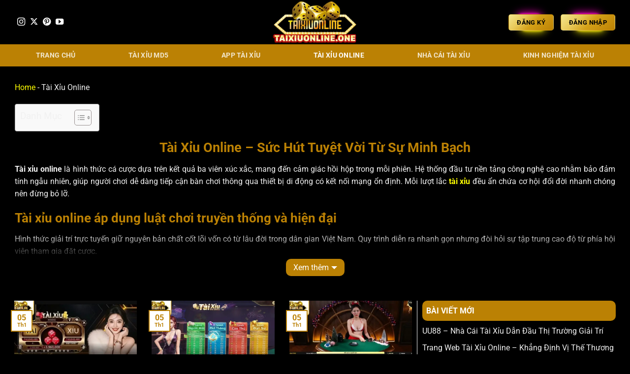

--- FILE ---
content_type: text/html; charset=UTF-8
request_url: https://whale.uk.com/tai-xiu-online/
body_size: 23647
content:
<!DOCTYPE html>
<html lang="vi" prefix="og: https://ogp.me/ns#" class="loading-site no-js">
<head>
	<meta charset="UTF-8" />
	<link rel="profile" href="https://gmpg.org/xfn/11" />
	<link rel="pingback" href="https://whale.uk.com/xmlrpc.php" />

	<script>(function(html){html.className = html.className.replace(/\bno-js\b/,'js')})(document.documentElement);</script>
	<style>img:is([sizes="auto" i], [sizes^="auto," i]) { contain-intrinsic-size: 3000px 1500px }</style>
	<meta name="viewport" content="width=device-width, initial-scale=1" />
<!-- Search Engine Optimization by Rank Math - https://rankmath.com/ -->
<title>Tài Xỉu Online - Sức Hút Tuyệt Vời Từ Sự Minh Bạch</title>
<meta name="description" content="Tài xỉu online là trò chơi phát triển trên nền tảng trực tuyến, có hệ thống thuật toán minh bạch kết hợp âm thanh sống động giúp anh em chinh phục tiền thưởng."/>
<meta name="robots" content="follow, index, max-snippet:-1, max-video-preview:-1, max-image-preview:large"/>
<link rel="canonical" href="https://whale.uk.com/tai-xiu-online/" />
<meta property="og:locale" content="vi_VN" />
<meta property="og:type" content="article" />
<meta property="og:title" content="Tài Xỉu Online - Sức Hút Tuyệt Vời Từ Sự Minh Bạch" />
<meta property="og:description" content="Tài xỉu online là trò chơi phát triển trên nền tảng trực tuyến, có hệ thống thuật toán minh bạch kết hợp âm thanh sống động giúp anh em chinh phục tiền thưởng." />
<meta property="og:url" content="https://whale.uk.com/tai-xiu-online/" />
<meta property="og:site_name" content="Tài Xỉu - Cập Nhật Luật Chơi, Mẹo Soi Cầu Thành Công 99%" />
<meta property="og:image" content="https://whale.uk.com/wp-content/uploads/2025/07/taixiu-logo.webp" />
<meta property="og:image:secure_url" content="https://whale.uk.com/wp-content/uploads/2025/07/taixiu-logo.webp" />
<meta property="og:image:width" content="600" />
<meta property="og:image:height" content="300" />
<meta property="og:image:alt" content="taixiu logo" />
<meta property="og:image:type" content="image/webp" />
<meta name="twitter:card" content="summary_large_image" />
<meta name="twitter:title" content="Tài Xỉu Online - Sức Hút Tuyệt Vời Từ Sự Minh Bạch" />
<meta name="twitter:description" content="Tài xỉu online là trò chơi phát triển trên nền tảng trực tuyến, có hệ thống thuật toán minh bạch kết hợp âm thanh sống động giúp anh em chinh phục tiền thưởng." />
<meta name="twitter:image" content="https://whale.uk.com/wp-content/uploads/2025/07/taixiu-logo.webp" />
<meta name="twitter:label1" content="Bài viết" />
<meta name="twitter:data1" content="4" />
<script type="application/ld+json" class="rank-math-schema">{"@context":"https://schema.org","@graph":[{"@type":"Person","@id":"https://whale.uk.com/#person","name":"T\u00e0i X\u1ec9u - C\u1eadp Nh\u1eadt Lu\u1eadt Ch\u01a1i, M\u1eb9o Soi C\u1ea7u Th\u00e0nh C\u00f4ng 99%","image":{"@type":"ImageObject","@id":"https://whale.uk.com/#logo","url":"https://whale.uk.com/wp-content/uploads/2025/07/taixiu-logo.webp","contentUrl":"https://whale.uk.com/wp-content/uploads/2025/07/taixiu-logo.webp","caption":"T\u00e0i X\u1ec9u - C\u1eadp Nh\u1eadt Lu\u1eadt Ch\u01a1i, M\u1eb9o Soi C\u1ea7u Th\u00e0nh C\u00f4ng 99%","inLanguage":"vi","width":"600","height":"300"}},{"@type":"WebSite","@id":"https://whale.uk.com/#website","url":"https://whale.uk.com","name":"T\u00e0i X\u1ec9u - C\u1eadp Nh\u1eadt Lu\u1eadt Ch\u01a1i, M\u1eb9o Soi C\u1ea7u Th\u00e0nh C\u00f4ng 99%","alternateName":"T\u00e0i X\u1ec9u - C\u1eadp Nh\u1eadt Lu\u1eadt Ch\u01a1i, M\u1eb9o Soi C\u1ea7u Th\u00e0nh C\u00f4ng 99%","publisher":{"@id":"https://whale.uk.com/#person"},"inLanguage":"vi"},{"@type":"BreadcrumbList","@id":"https://whale.uk.com/tai-xiu-online/#breadcrumb","itemListElement":[{"@type":"ListItem","position":"1","item":{"@id":"https://whale.uk.com","name":"Home"}},{"@type":"ListItem","position":"2","item":{"@id":"https://whale.uk.com/tai-xiu-online/","name":"T\u00e0i X\u1ec9u Online"}}]},{"@type":"CollectionPage","@id":"https://whale.uk.com/tai-xiu-online/#webpage","url":"https://whale.uk.com/tai-xiu-online/","name":"T\u00e0i X\u1ec9u Online - S\u1ee9c H\u00fat Tuy\u1ec7t V\u1eddi T\u1eeb S\u1ef1 Minh B\u1ea1ch","isPartOf":{"@id":"https://whale.uk.com/#website"},"inLanguage":"vi","breadcrumb":{"@id":"https://whale.uk.com/tai-xiu-online/#breadcrumb"}}]}</script>
<!-- /Rank Math WordPress SEO plugin -->

<link rel='dns-prefetch' href='//www.googletagmanager.com' />
<link rel='prefetch' href='https://whale.uk.com/wp-content/themes/flatsome/assets/js/flatsome.js?ver=e1ad26bd5672989785e1' />
<link rel="alternate" type="application/rss+xml" title="Dòng thông tin Tài Xỉu Online - Top 10 + Web Nhà Cái Tài Xỉu MD5 Online, Tải App Ngay &raquo;" href="https://whale.uk.com/feed/" />
<link rel="alternate" type="application/rss+xml" title="Tài Xỉu Online - Top 10 + Web Nhà Cái Tài Xỉu MD5 Online, Tải App Ngay &raquo; Dòng bình luận" href="https://whale.uk.com/comments/feed/" />
<link rel="alternate" type="application/rss+xml" title="Dòng thông tin danh mục Tài Xỉu Online - Top 10 + Web Nhà Cái Tài Xỉu MD5 Online, Tải App Ngay &raquo; Tài Xỉu Online" href="https://whale.uk.com/tai-xiu-online/feed/" />
<link rel='stylesheet' id='ez-toc-css' href='https://whale.uk.com/wp-content/plugins/easy-table-of-contents/assets/css/screen.min.css?ver=2.0.75' type='text/css' media='all' />
<style id='ez-toc-inline-css' type='text/css'>
div#ez-toc-container .ez-toc-title {font-size: 120%;}div#ez-toc-container .ez-toc-title {font-weight: 500;}div#ez-toc-container ul li , div#ez-toc-container ul li a {font-size: 95%;}div#ez-toc-container ul li , div#ez-toc-container ul li a {font-weight: 500;}div#ez-toc-container nav ul ul li {font-size: 90%;}
.ez-toc-container-direction {direction: ltr;}.ez-toc-counter ul{counter-reset: item ;}.ez-toc-counter nav ul li a::before {content: counters(item, '.', decimal) '. ';display: inline-block;counter-increment: item;flex-grow: 0;flex-shrink: 0;margin-right: .2em; float: left; }.ez-toc-widget-direction {direction: ltr;}.ez-toc-widget-container ul{counter-reset: item ;}.ez-toc-widget-container nav ul li a::before {content: counters(item, '.', decimal) '. ';display: inline-block;counter-increment: item;flex-grow: 0;flex-shrink: 0;margin-right: .2em; float: left; }
</style>
<link rel='stylesheet' id='flatsome-main-css' href='https://whale.uk.com/wp-content/themes/flatsome/assets/css/flatsome.css?ver=3.19.13' type='text/css' media='all' />
<style id='flatsome-main-inline-css' type='text/css'>
@font-face {
				font-family: "fl-icons";
				font-display: block;
				src: url(https://whale.uk.com/wp-content/themes/flatsome/assets/css/icons/fl-icons.eot?v=3.19.13);
				src:
					url(https://whale.uk.com/wp-content/themes/flatsome/assets/css/icons/fl-icons.eot#iefix?v=3.19.13) format("embedded-opentype"),
					url(https://whale.uk.com/wp-content/themes/flatsome/assets/css/icons/fl-icons.woff2?v=3.19.13) format("woff2"),
					url(https://whale.uk.com/wp-content/themes/flatsome/assets/css/icons/fl-icons.ttf?v=3.19.13) format("truetype"),
					url(https://whale.uk.com/wp-content/themes/flatsome/assets/css/icons/fl-icons.woff?v=3.19.13) format("woff"),
					url(https://whale.uk.com/wp-content/themes/flatsome/assets/css/icons/fl-icons.svg?v=3.19.13#fl-icons) format("svg");
			}
</style>
<script type="text/javascript" src="https://whale.uk.com/wp-includes/js/jquery/jquery.min.js?ver=3.7.1" id="jquery-core-js"></script>

<!-- Google tag (gtag.js) snippet added by Site Kit -->
<!-- Google Analytics snippet added by Site Kit -->
<script type="text/javascript" src="https://www.googletagmanager.com/gtag/js?id=GT-TX5QFQZ6" id="google_gtagjs-js" async></script>
<script type="text/javascript" id="google_gtagjs-js-after">
/* <![CDATA[ */
window.dataLayer = window.dataLayer || [];function gtag(){dataLayer.push(arguments);}
gtag("set","linker",{"domains":["whale.uk.com"]});
gtag("js", new Date());
gtag("set", "developer_id.dZTNiMT", true);
gtag("config", "GT-TX5QFQZ6");
 window._googlesitekit = window._googlesitekit || {}; window._googlesitekit.throttledEvents = []; window._googlesitekit.gtagEvent = (name, data) => { var key = JSON.stringify( { name, data } ); if ( !! window._googlesitekit.throttledEvents[ key ] ) { return; } window._googlesitekit.throttledEvents[ key ] = true; setTimeout( () => { delete window._googlesitekit.throttledEvents[ key ]; }, 5 ); gtag( "event", name, { ...data, event_source: "site-kit" } ); }; 
/* ]]> */
</script>
<link rel="https://api.w.org/" href="https://whale.uk.com/wp-json/" /><link rel="alternate" title="JSON" type="application/json" href="https://whale.uk.com/wp-json/wp/v2/categories/11" /><link rel="EditURI" type="application/rsd+xml" title="RSD" href="https://whale.uk.com/xmlrpc.php?rsd" />
<meta name="generator" content="WordPress 6.8.2" />
<meta name="generator" content="Site Kit by Google 1.168.0" /><link rel="llms-sitemap" href="https://whale.uk.com/llms.txt" />
<script type="application/ld+json">
{
  "@context": "https://schema.org",
  "@type": "Casino",
  "@id": "https://whale.uk.com/#casino",
  "name": "Tài Xỉu",
  "legalName": "Tài Xỉu – Trò Chơi May Mắn Dễ Chơi, Dễ Thắng Cho Người Mới",
  "alternateName": "Tài Xỉu – Trò Chơi May Mắn Dễ Chơi, Dễ Thắng Cho Người Mới",
  "description": "Tài Xỉu là một trong những trò chơi cá cược phổ biến nhất hiện nay nhờ cách chơi đơn giản và tốc độ nhanh. Người chơi chỉ cần dự đoán tổng điểm của ba viên xúc xắc là Tài hay Xỉu để nhận thưởng.\n",
  "url": "https://whale.uk.com/",
  "address": {
    "@type": "PostalAddress",
    "streetAddress": "12 Ng. 318 Đ. La Thành, Chợ Dừa",
    "addressLocality": "Đống Đa",
    "addressRegion": " Hà Nội",
    "postalCode": "11500",
    "addressCountry": {
      "@type": "Country",
      "name": "VN"
    }
  },
  "sameAs": [
    "https://www.youtube.com/@onetaixiuonline",
    "https://x.com/onetaixiuonline",
    "https://www.instagram.com/taixiuonlineone/",
    "https://vi.gravatar.com/onetaixiuonline",
    "https://onetaixiuonline.blogspot.com/2025/12/tai-xiu.html",
    "https://www.blogger.com/profile/13261048916317044786",
    "https://www.tumblr.com/onetaixiuonline",
    "https://www.twitch.tv/onetaixiuonline/about",
    "https://sites.google.com/view/onetaixiuonline/home",
    "https://medium.com/@taixiuonlineone"
  ],
  "currenciesAccepted": "VND",
  "paymentAccepted": [
    "Cash",
    "Credit Card"
  ],
  "priceRange": "1 - 100000",
  "knowsLanguage": [
    "vi",
    "en"
  ],
  "email": "whale.uk.com@gmail.com",
  "foundingLocation": {
    "@type": "Place",
    "@id": "https://whale.uk.com/#place",
    "address": {
      "@type": "PostalAddress",
      "streetAddress": "12 Ng. 318 Đ. La Thành, Chợ Dừa",
      "addressLocality": "Đống Đa",
      "addressRegion": " Hà Nội",
      "postalCode": "11500",
      "addressCountry": {
        "@type": "Country",
        "name": "VN"
      }
    }
  },
  "location": {
    "@type": "PostalAddress",
    "@id": "https://whale.uk.com/#postaladdress",
    "streetAddress": "12 Ng. 318 Đ. La Thành, Chợ Dừa",
    "addressLocality": "Đống Đa",
    "addressRegion": " Hà Nội",
    "postalCode": "11500",
    "addressCountry": {
      "@type": "Country",
      "name": "VN"
    }
  },
  "contactPoint": {
    "@type": "ContactPoint",
    "email": "whale.uk.com@gmail.com",
    "areaServed": "VN"
  },
  "openingHoursSpecification": {
    "@type": "OpeningHoursSpecification",
    "dayOfWeek": [
      "Monday",
      "Tuesday",
      "Wednesday",
      "Thursday",
      "Friday",
      "Saturday",
      "Sunday"
    ],
    "opens": "08:00",
    "closes": "22:00"
  },
  "telephone": "0972947939",
  "image": {
    "@type": "ImageObject",
    "url": "https://whale.uk.com/wp-content/uploads/2025/12/tx-banner.webp",
    "width": 1400,
    "height": 633
  },
  "logo": {
    "@type": "ImageObject",
    "url": "https://whale.uk.com/wp-content/uploads/2026/01/taixiu-logo.webp",
    "width": 600,
    "height": 300
  }
}
</script>
<script type="application/ld+json">
{
  "@context": "https://schema.org",
  "@type": "BreadcrumbList",
  "itemListElement": [
    {
      "@type": "ListItem",
      "position": 1,
      "item": {
        "@id": "https://whale.uk.com/",
        "name": "✅Tài Xỉu – VN3"
      }
    },
    {
      "@type": "ListItem",
      "position": 2,
      "item": {
        "@id": "https://whale.uk.com/game-bai/",
        "name": "✅Tài Xỉu – VN3"
      }
    }
  ]
}
</script><link rel="icon" href="https://whale.uk.com/wp-content/uploads/2026/01/cropped-logo-taixiu-32x32.webp" sizes="32x32" />
<link rel="icon" href="https://whale.uk.com/wp-content/uploads/2026/01/cropped-logo-taixiu-192x192.webp" sizes="192x192" />
<link rel="apple-touch-icon" href="https://whale.uk.com/wp-content/uploads/2026/01/cropped-logo-taixiu-180x180.webp" />
<meta name="msapplication-TileImage" content="https://whale.uk.com/wp-content/uploads/2026/01/cropped-logo-taixiu-270x270.webp" />
<style id="custom-css" type="text/css">:root {--primary-color: #bb8104;--fs-color-primary: #bb8104;--fs-color-secondary: #dd9933;--fs-color-success: #81d742;--fs-color-alert: #dd3333;--fs-experimental-link-color: #036ef1;--fs-experimental-link-color-hover: #dd3333;}.tooltipster-base {--tooltip-color: #fff;--tooltip-bg-color: #000;}.off-canvas-right .mfp-content, .off-canvas-left .mfp-content {--drawer-width: 300px;}.container-width, .full-width .ubermenu-nav, .container, .row{max-width: 1250px}.row.row-collapse{max-width: 1220px}.row.row-small{max-width: 1242.5px}.row.row-large{max-width: 1280px}.sticky-add-to-cart--active, #wrapper,#main,#main.dark{background-color: #000000}.header-main{height: 90px}#logo img{max-height: 90px}#logo{width:200px;}.header-bottom{min-height: 45px}.header-top{min-height: 30px}.transparent .header-main{height: 90px}.transparent #logo img{max-height: 90px}.has-transparent + .page-title:first-of-type,.has-transparent + #main > .page-title,.has-transparent + #main > div > .page-title,.has-transparent + #main .page-header-wrapper:first-of-type .page-title{padding-top: 140px;}.header.show-on-scroll,.stuck .header-main{height:70px!important}.stuck #logo img{max-height: 70px!important}.header-bg-color {background-color: #000000}.header-bottom {background-color: #bb8104}.header-bottom-nav > li > a{line-height: 16px }@media (max-width: 549px) {.header-main{height: 70px}#logo img{max-height: 70px}}body{color: #000000}h1,h2,h3,h4,h5,h6,.heading-font{color: #bb8104;}body{font-size: 100%;}@media screen and (max-width: 549px){body{font-size: 100%;}}body{font-family: Roboto, sans-serif;}body {font-weight: 400;font-style: normal;}.nav > li > a {font-family: Roboto, sans-serif;}.mobile-sidebar-levels-2 .nav > li > ul > li > a {font-family: Roboto, sans-serif;}.nav > li > a,.mobile-sidebar-levels-2 .nav > li > ul > li > a {font-weight: 700;font-style: normal;}h1,h2,h3,h4,h5,h6,.heading-font, .off-canvas-center .nav-sidebar.nav-vertical > li > a{font-family: Roboto, sans-serif;}h1,h2,h3,h4,h5,h6,.heading-font,.banner h1,.banner h2 {font-weight: 700;font-style: normal;}.alt-font{font-family: "Dancing Script", sans-serif;}.alt-font {font-weight: 400!important;font-style: normal!important;}.absolute-footer, html{background-color: #000000}.nav-vertical-fly-out > li + li {border-top-width: 1px; border-top-style: solid;}/* Custom CSS */.header-button a::after {content: '';position: absolute;right: 0;bottom: 0;width: 50%;height: 50%;-webkit-box-shadow: 0 0 17px 3px rgb(255, 0, 200), 0 0 4px 2px rgb(255, 0, 200);box-shadow: 0 0 17px 3px rgb(255, 0, 200), 0 0 4px 2px rgb(255, 0, 200);z-index: -1;-webkit-animation-name: cyan-shadow;animation-name: cyan-shadow;-webkit-animation-timing-function: ease;animation-timing-function: ease;-webkit-animation-duration: 2s;animation-duration: 2s;-webkit-animation-iteration-count: infinite;animation-iteration-count: infinite;border-radius: 7px;-webkit-border-radius: 7px;-moz-border-radius: 7px;-ms-border-radius: 7px;-o-border-radius: 7px;}.header-button a::before {content: '';position: absolute;left: 0;top: 0;width: 50%;height: 50%;-webkit-box-shadow: 0 0 17px 3px #fff700, 0 0 4px 2px #fff700;box-shadow: 0 0 17px 3px #fff700, 0 0 4px 2px #fff700;z-index: -1;-webkit-animation-name: yellow-shadow;animation-name: yellow-shadow;-webkit-animation-timing-function: ease;animation-timing-function: ease;-webkit-animation-duration: 2s;animation-duration: 2s;-webkit-animation-iteration-count: infinite;animation-iteration-count: infinite;border-radius: 7px;-webkit-border-radius: 7px;-moz-border-radius: 7px;-ms-border-radius: 7px;-o-border-radius: 7px;}@keyframes yellow-shadow {0% {top: 0;left: 0;}25% {top: 50%;left: 0;}50% {top: 50%;left: 50%;}75% {top: 0;left: 50%;}100% {top: 0;left: 0;}}@keyframes cyan-shadow {0% {right: 0;bottom: 0;}25% {right: 0;bottom: 50%;}50% {right: 50%;bottom: 50%;}75% {right: 50%;bottom: 0;}100% {right: 0;bottom: 0;}}.widget-title,.wp-block-heading {background: var(--wp--preset--color--primary);padding: 0.5rem;color: white;font-weight: 900;border-radius: 10px}.dark a {color: yellow}.dark a:hover {color: red}.header-bottom .flex-right {display: none;}.header-bottom .flex-left {width: 100%;}.header-bottom .nav-left {width: 100%;justify-content: space-around;}.row-5 .col {flex-basis: 20%;max-width: 20%;}.scroll-text {height: 65vh;overflow-y: scroll;}.button{background: linear-gradient(135deg,#f4e68e 0%,#e8c95a 30%,#d4a017 55%,#bb8104 100%);color: black}.a-heading span, .j-golden-text {color: #FFD17A;background: linear-gradient(224.54deg, #D1A03A 10.03%, #FDF7B0 61.51%, #F0D56E 98.7%, #F0D56E 59.25%, #FDF9B0 94.48%, #C6A03A 88.16%);-webkit-background-clip: text;-webkit-text-fill-color: #fff0;}.box-overlay.dark .box-text, .box-shade.dark .box-text {text-shadow: none;}.list-bookie {counter-reset: bookie-counter;/* Reset bộ đếm */}.bookie::before {counter-increment: bookie-counter;content: "TOP " counter(bookie-counter);font-weight: bold;position: absolute;z-index: 99;background-image: linear-gradient(135deg,#f4e68e 0%,#e8c95a 30%,#d4a017 55%,#bb8104 100%);width: 65px;height: 30px;display: flex;align-items: center;justify-content: center;color: #000;top: -10px;/* 👇 căn giữa */left: 50%;transform: translateX(-50%);border-radius: 5px;}.bookie p {padding-bottom: 0;margin-bottom: 0;}.bookie .col {padding-bottom: 0;}h1, h2, h3{color: #bb8104!important}/* Custom CSS Tablet */@media (max-width: 849px){.row-5 .col {flex-basis: 30%;max-width: 30%;}}/* Custom CSS Mobile */@media (max-width: 549px){#footer .row-5 .col {flex-basis: 100%;max-width: 100%;}.row-5 .col {flex-basis: 50%;max-width: 50%;}}.label-new.menu-item > a:after{content:"Mới";}.label-hot.menu-item > a:after{content:"Nổi bật";}.label-sale.menu-item > a:after{content:"Giảm giá";}.label-popular.menu-item > a:after{content:"Phổ biến";}</style><style id="kirki-inline-styles">/* cyrillic-ext */
@font-face {
  font-family: 'Roboto';
  font-style: normal;
  font-weight: 400;
  font-stretch: 100%;
  font-display: swap;
  src: url(https://whale.uk.com/wp-content/fonts/roboto/KFO7CnqEu92Fr1ME7kSn66aGLdTylUAMa3GUBGEe.woff2) format('woff2');
  unicode-range: U+0460-052F, U+1C80-1C8A, U+20B4, U+2DE0-2DFF, U+A640-A69F, U+FE2E-FE2F;
}
/* cyrillic */
@font-face {
  font-family: 'Roboto';
  font-style: normal;
  font-weight: 400;
  font-stretch: 100%;
  font-display: swap;
  src: url(https://whale.uk.com/wp-content/fonts/roboto/KFO7CnqEu92Fr1ME7kSn66aGLdTylUAMa3iUBGEe.woff2) format('woff2');
  unicode-range: U+0301, U+0400-045F, U+0490-0491, U+04B0-04B1, U+2116;
}
/* greek-ext */
@font-face {
  font-family: 'Roboto';
  font-style: normal;
  font-weight: 400;
  font-stretch: 100%;
  font-display: swap;
  src: url(https://whale.uk.com/wp-content/fonts/roboto/KFO7CnqEu92Fr1ME7kSn66aGLdTylUAMa3CUBGEe.woff2) format('woff2');
  unicode-range: U+1F00-1FFF;
}
/* greek */
@font-face {
  font-family: 'Roboto';
  font-style: normal;
  font-weight: 400;
  font-stretch: 100%;
  font-display: swap;
  src: url(https://whale.uk.com/wp-content/fonts/roboto/KFO7CnqEu92Fr1ME7kSn66aGLdTylUAMa3-UBGEe.woff2) format('woff2');
  unicode-range: U+0370-0377, U+037A-037F, U+0384-038A, U+038C, U+038E-03A1, U+03A3-03FF;
}
/* math */
@font-face {
  font-family: 'Roboto';
  font-style: normal;
  font-weight: 400;
  font-stretch: 100%;
  font-display: swap;
  src: url(https://whale.uk.com/wp-content/fonts/roboto/KFO7CnqEu92Fr1ME7kSn66aGLdTylUAMawCUBGEe.woff2) format('woff2');
  unicode-range: U+0302-0303, U+0305, U+0307-0308, U+0310, U+0312, U+0315, U+031A, U+0326-0327, U+032C, U+032F-0330, U+0332-0333, U+0338, U+033A, U+0346, U+034D, U+0391-03A1, U+03A3-03A9, U+03B1-03C9, U+03D1, U+03D5-03D6, U+03F0-03F1, U+03F4-03F5, U+2016-2017, U+2034-2038, U+203C, U+2040, U+2043, U+2047, U+2050, U+2057, U+205F, U+2070-2071, U+2074-208E, U+2090-209C, U+20D0-20DC, U+20E1, U+20E5-20EF, U+2100-2112, U+2114-2115, U+2117-2121, U+2123-214F, U+2190, U+2192, U+2194-21AE, U+21B0-21E5, U+21F1-21F2, U+21F4-2211, U+2213-2214, U+2216-22FF, U+2308-230B, U+2310, U+2319, U+231C-2321, U+2336-237A, U+237C, U+2395, U+239B-23B7, U+23D0, U+23DC-23E1, U+2474-2475, U+25AF, U+25B3, U+25B7, U+25BD, U+25C1, U+25CA, U+25CC, U+25FB, U+266D-266F, U+27C0-27FF, U+2900-2AFF, U+2B0E-2B11, U+2B30-2B4C, U+2BFE, U+3030, U+FF5B, U+FF5D, U+1D400-1D7FF, U+1EE00-1EEFF;
}
/* symbols */
@font-face {
  font-family: 'Roboto';
  font-style: normal;
  font-weight: 400;
  font-stretch: 100%;
  font-display: swap;
  src: url(https://whale.uk.com/wp-content/fonts/roboto/KFO7CnqEu92Fr1ME7kSn66aGLdTylUAMaxKUBGEe.woff2) format('woff2');
  unicode-range: U+0001-000C, U+000E-001F, U+007F-009F, U+20DD-20E0, U+20E2-20E4, U+2150-218F, U+2190, U+2192, U+2194-2199, U+21AF, U+21E6-21F0, U+21F3, U+2218-2219, U+2299, U+22C4-22C6, U+2300-243F, U+2440-244A, U+2460-24FF, U+25A0-27BF, U+2800-28FF, U+2921-2922, U+2981, U+29BF, U+29EB, U+2B00-2BFF, U+4DC0-4DFF, U+FFF9-FFFB, U+10140-1018E, U+10190-1019C, U+101A0, U+101D0-101FD, U+102E0-102FB, U+10E60-10E7E, U+1D2C0-1D2D3, U+1D2E0-1D37F, U+1F000-1F0FF, U+1F100-1F1AD, U+1F1E6-1F1FF, U+1F30D-1F30F, U+1F315, U+1F31C, U+1F31E, U+1F320-1F32C, U+1F336, U+1F378, U+1F37D, U+1F382, U+1F393-1F39F, U+1F3A7-1F3A8, U+1F3AC-1F3AF, U+1F3C2, U+1F3C4-1F3C6, U+1F3CA-1F3CE, U+1F3D4-1F3E0, U+1F3ED, U+1F3F1-1F3F3, U+1F3F5-1F3F7, U+1F408, U+1F415, U+1F41F, U+1F426, U+1F43F, U+1F441-1F442, U+1F444, U+1F446-1F449, U+1F44C-1F44E, U+1F453, U+1F46A, U+1F47D, U+1F4A3, U+1F4B0, U+1F4B3, U+1F4B9, U+1F4BB, U+1F4BF, U+1F4C8-1F4CB, U+1F4D6, U+1F4DA, U+1F4DF, U+1F4E3-1F4E6, U+1F4EA-1F4ED, U+1F4F7, U+1F4F9-1F4FB, U+1F4FD-1F4FE, U+1F503, U+1F507-1F50B, U+1F50D, U+1F512-1F513, U+1F53E-1F54A, U+1F54F-1F5FA, U+1F610, U+1F650-1F67F, U+1F687, U+1F68D, U+1F691, U+1F694, U+1F698, U+1F6AD, U+1F6B2, U+1F6B9-1F6BA, U+1F6BC, U+1F6C6-1F6CF, U+1F6D3-1F6D7, U+1F6E0-1F6EA, U+1F6F0-1F6F3, U+1F6F7-1F6FC, U+1F700-1F7FF, U+1F800-1F80B, U+1F810-1F847, U+1F850-1F859, U+1F860-1F887, U+1F890-1F8AD, U+1F8B0-1F8BB, U+1F8C0-1F8C1, U+1F900-1F90B, U+1F93B, U+1F946, U+1F984, U+1F996, U+1F9E9, U+1FA00-1FA6F, U+1FA70-1FA7C, U+1FA80-1FA89, U+1FA8F-1FAC6, U+1FACE-1FADC, U+1FADF-1FAE9, U+1FAF0-1FAF8, U+1FB00-1FBFF;
}
/* vietnamese */
@font-face {
  font-family: 'Roboto';
  font-style: normal;
  font-weight: 400;
  font-stretch: 100%;
  font-display: swap;
  src: url(https://whale.uk.com/wp-content/fonts/roboto/KFO7CnqEu92Fr1ME7kSn66aGLdTylUAMa3OUBGEe.woff2) format('woff2');
  unicode-range: U+0102-0103, U+0110-0111, U+0128-0129, U+0168-0169, U+01A0-01A1, U+01AF-01B0, U+0300-0301, U+0303-0304, U+0308-0309, U+0323, U+0329, U+1EA0-1EF9, U+20AB;
}
/* latin-ext */
@font-face {
  font-family: 'Roboto';
  font-style: normal;
  font-weight: 400;
  font-stretch: 100%;
  font-display: swap;
  src: url(https://whale.uk.com/wp-content/fonts/roboto/KFO7CnqEu92Fr1ME7kSn66aGLdTylUAMa3KUBGEe.woff2) format('woff2');
  unicode-range: U+0100-02BA, U+02BD-02C5, U+02C7-02CC, U+02CE-02D7, U+02DD-02FF, U+0304, U+0308, U+0329, U+1D00-1DBF, U+1E00-1E9F, U+1EF2-1EFF, U+2020, U+20A0-20AB, U+20AD-20C0, U+2113, U+2C60-2C7F, U+A720-A7FF;
}
/* latin */
@font-face {
  font-family: 'Roboto';
  font-style: normal;
  font-weight: 400;
  font-stretch: 100%;
  font-display: swap;
  src: url(https://whale.uk.com/wp-content/fonts/roboto/KFO7CnqEu92Fr1ME7kSn66aGLdTylUAMa3yUBA.woff2) format('woff2');
  unicode-range: U+0000-00FF, U+0131, U+0152-0153, U+02BB-02BC, U+02C6, U+02DA, U+02DC, U+0304, U+0308, U+0329, U+2000-206F, U+20AC, U+2122, U+2191, U+2193, U+2212, U+2215, U+FEFF, U+FFFD;
}
/* cyrillic-ext */
@font-face {
  font-family: 'Roboto';
  font-style: normal;
  font-weight: 700;
  font-stretch: 100%;
  font-display: swap;
  src: url(https://whale.uk.com/wp-content/fonts/roboto/KFO7CnqEu92Fr1ME7kSn66aGLdTylUAMa3GUBGEe.woff2) format('woff2');
  unicode-range: U+0460-052F, U+1C80-1C8A, U+20B4, U+2DE0-2DFF, U+A640-A69F, U+FE2E-FE2F;
}
/* cyrillic */
@font-face {
  font-family: 'Roboto';
  font-style: normal;
  font-weight: 700;
  font-stretch: 100%;
  font-display: swap;
  src: url(https://whale.uk.com/wp-content/fonts/roboto/KFO7CnqEu92Fr1ME7kSn66aGLdTylUAMa3iUBGEe.woff2) format('woff2');
  unicode-range: U+0301, U+0400-045F, U+0490-0491, U+04B0-04B1, U+2116;
}
/* greek-ext */
@font-face {
  font-family: 'Roboto';
  font-style: normal;
  font-weight: 700;
  font-stretch: 100%;
  font-display: swap;
  src: url(https://whale.uk.com/wp-content/fonts/roboto/KFO7CnqEu92Fr1ME7kSn66aGLdTylUAMa3CUBGEe.woff2) format('woff2');
  unicode-range: U+1F00-1FFF;
}
/* greek */
@font-face {
  font-family: 'Roboto';
  font-style: normal;
  font-weight: 700;
  font-stretch: 100%;
  font-display: swap;
  src: url(https://whale.uk.com/wp-content/fonts/roboto/KFO7CnqEu92Fr1ME7kSn66aGLdTylUAMa3-UBGEe.woff2) format('woff2');
  unicode-range: U+0370-0377, U+037A-037F, U+0384-038A, U+038C, U+038E-03A1, U+03A3-03FF;
}
/* math */
@font-face {
  font-family: 'Roboto';
  font-style: normal;
  font-weight: 700;
  font-stretch: 100%;
  font-display: swap;
  src: url(https://whale.uk.com/wp-content/fonts/roboto/KFO7CnqEu92Fr1ME7kSn66aGLdTylUAMawCUBGEe.woff2) format('woff2');
  unicode-range: U+0302-0303, U+0305, U+0307-0308, U+0310, U+0312, U+0315, U+031A, U+0326-0327, U+032C, U+032F-0330, U+0332-0333, U+0338, U+033A, U+0346, U+034D, U+0391-03A1, U+03A3-03A9, U+03B1-03C9, U+03D1, U+03D5-03D6, U+03F0-03F1, U+03F4-03F5, U+2016-2017, U+2034-2038, U+203C, U+2040, U+2043, U+2047, U+2050, U+2057, U+205F, U+2070-2071, U+2074-208E, U+2090-209C, U+20D0-20DC, U+20E1, U+20E5-20EF, U+2100-2112, U+2114-2115, U+2117-2121, U+2123-214F, U+2190, U+2192, U+2194-21AE, U+21B0-21E5, U+21F1-21F2, U+21F4-2211, U+2213-2214, U+2216-22FF, U+2308-230B, U+2310, U+2319, U+231C-2321, U+2336-237A, U+237C, U+2395, U+239B-23B7, U+23D0, U+23DC-23E1, U+2474-2475, U+25AF, U+25B3, U+25B7, U+25BD, U+25C1, U+25CA, U+25CC, U+25FB, U+266D-266F, U+27C0-27FF, U+2900-2AFF, U+2B0E-2B11, U+2B30-2B4C, U+2BFE, U+3030, U+FF5B, U+FF5D, U+1D400-1D7FF, U+1EE00-1EEFF;
}
/* symbols */
@font-face {
  font-family: 'Roboto';
  font-style: normal;
  font-weight: 700;
  font-stretch: 100%;
  font-display: swap;
  src: url(https://whale.uk.com/wp-content/fonts/roboto/KFO7CnqEu92Fr1ME7kSn66aGLdTylUAMaxKUBGEe.woff2) format('woff2');
  unicode-range: U+0001-000C, U+000E-001F, U+007F-009F, U+20DD-20E0, U+20E2-20E4, U+2150-218F, U+2190, U+2192, U+2194-2199, U+21AF, U+21E6-21F0, U+21F3, U+2218-2219, U+2299, U+22C4-22C6, U+2300-243F, U+2440-244A, U+2460-24FF, U+25A0-27BF, U+2800-28FF, U+2921-2922, U+2981, U+29BF, U+29EB, U+2B00-2BFF, U+4DC0-4DFF, U+FFF9-FFFB, U+10140-1018E, U+10190-1019C, U+101A0, U+101D0-101FD, U+102E0-102FB, U+10E60-10E7E, U+1D2C0-1D2D3, U+1D2E0-1D37F, U+1F000-1F0FF, U+1F100-1F1AD, U+1F1E6-1F1FF, U+1F30D-1F30F, U+1F315, U+1F31C, U+1F31E, U+1F320-1F32C, U+1F336, U+1F378, U+1F37D, U+1F382, U+1F393-1F39F, U+1F3A7-1F3A8, U+1F3AC-1F3AF, U+1F3C2, U+1F3C4-1F3C6, U+1F3CA-1F3CE, U+1F3D4-1F3E0, U+1F3ED, U+1F3F1-1F3F3, U+1F3F5-1F3F7, U+1F408, U+1F415, U+1F41F, U+1F426, U+1F43F, U+1F441-1F442, U+1F444, U+1F446-1F449, U+1F44C-1F44E, U+1F453, U+1F46A, U+1F47D, U+1F4A3, U+1F4B0, U+1F4B3, U+1F4B9, U+1F4BB, U+1F4BF, U+1F4C8-1F4CB, U+1F4D6, U+1F4DA, U+1F4DF, U+1F4E3-1F4E6, U+1F4EA-1F4ED, U+1F4F7, U+1F4F9-1F4FB, U+1F4FD-1F4FE, U+1F503, U+1F507-1F50B, U+1F50D, U+1F512-1F513, U+1F53E-1F54A, U+1F54F-1F5FA, U+1F610, U+1F650-1F67F, U+1F687, U+1F68D, U+1F691, U+1F694, U+1F698, U+1F6AD, U+1F6B2, U+1F6B9-1F6BA, U+1F6BC, U+1F6C6-1F6CF, U+1F6D3-1F6D7, U+1F6E0-1F6EA, U+1F6F0-1F6F3, U+1F6F7-1F6FC, U+1F700-1F7FF, U+1F800-1F80B, U+1F810-1F847, U+1F850-1F859, U+1F860-1F887, U+1F890-1F8AD, U+1F8B0-1F8BB, U+1F8C0-1F8C1, U+1F900-1F90B, U+1F93B, U+1F946, U+1F984, U+1F996, U+1F9E9, U+1FA00-1FA6F, U+1FA70-1FA7C, U+1FA80-1FA89, U+1FA8F-1FAC6, U+1FACE-1FADC, U+1FADF-1FAE9, U+1FAF0-1FAF8, U+1FB00-1FBFF;
}
/* vietnamese */
@font-face {
  font-family: 'Roboto';
  font-style: normal;
  font-weight: 700;
  font-stretch: 100%;
  font-display: swap;
  src: url(https://whale.uk.com/wp-content/fonts/roboto/KFO7CnqEu92Fr1ME7kSn66aGLdTylUAMa3OUBGEe.woff2) format('woff2');
  unicode-range: U+0102-0103, U+0110-0111, U+0128-0129, U+0168-0169, U+01A0-01A1, U+01AF-01B0, U+0300-0301, U+0303-0304, U+0308-0309, U+0323, U+0329, U+1EA0-1EF9, U+20AB;
}
/* latin-ext */
@font-face {
  font-family: 'Roboto';
  font-style: normal;
  font-weight: 700;
  font-stretch: 100%;
  font-display: swap;
  src: url(https://whale.uk.com/wp-content/fonts/roboto/KFO7CnqEu92Fr1ME7kSn66aGLdTylUAMa3KUBGEe.woff2) format('woff2');
  unicode-range: U+0100-02BA, U+02BD-02C5, U+02C7-02CC, U+02CE-02D7, U+02DD-02FF, U+0304, U+0308, U+0329, U+1D00-1DBF, U+1E00-1E9F, U+1EF2-1EFF, U+2020, U+20A0-20AB, U+20AD-20C0, U+2113, U+2C60-2C7F, U+A720-A7FF;
}
/* latin */
@font-face {
  font-family: 'Roboto';
  font-style: normal;
  font-weight: 700;
  font-stretch: 100%;
  font-display: swap;
  src: url(https://whale.uk.com/wp-content/fonts/roboto/KFO7CnqEu92Fr1ME7kSn66aGLdTylUAMa3yUBA.woff2) format('woff2');
  unicode-range: U+0000-00FF, U+0131, U+0152-0153, U+02BB-02BC, U+02C6, U+02DA, U+02DC, U+0304, U+0308, U+0329, U+2000-206F, U+20AC, U+2122, U+2191, U+2193, U+2212, U+2215, U+FEFF, U+FFFD;
}/* vietnamese */
@font-face {
  font-family: 'Dancing Script';
  font-style: normal;
  font-weight: 400;
  font-display: swap;
  src: url(https://whale.uk.com/wp-content/fonts/dancing-script/If2cXTr6YS-zF4S-kcSWSVi_sxjsohD9F50Ruu7BMSo3Rep8ltA.woff2) format('woff2');
  unicode-range: U+0102-0103, U+0110-0111, U+0128-0129, U+0168-0169, U+01A0-01A1, U+01AF-01B0, U+0300-0301, U+0303-0304, U+0308-0309, U+0323, U+0329, U+1EA0-1EF9, U+20AB;
}
/* latin-ext */
@font-face {
  font-family: 'Dancing Script';
  font-style: normal;
  font-weight: 400;
  font-display: swap;
  src: url(https://whale.uk.com/wp-content/fonts/dancing-script/If2cXTr6YS-zF4S-kcSWSVi_sxjsohD9F50Ruu7BMSo3ROp8ltA.woff2) format('woff2');
  unicode-range: U+0100-02BA, U+02BD-02C5, U+02C7-02CC, U+02CE-02D7, U+02DD-02FF, U+0304, U+0308, U+0329, U+1D00-1DBF, U+1E00-1E9F, U+1EF2-1EFF, U+2020, U+20A0-20AB, U+20AD-20C0, U+2113, U+2C60-2C7F, U+A720-A7FF;
}
/* latin */
@font-face {
  font-family: 'Dancing Script';
  font-style: normal;
  font-weight: 400;
  font-display: swap;
  src: url(https://whale.uk.com/wp-content/fonts/dancing-script/If2cXTr6YS-zF4S-kcSWSVi_sxjsohD9F50Ruu7BMSo3Sup8.woff2) format('woff2');
  unicode-range: U+0000-00FF, U+0131, U+0152-0153, U+02BB-02BC, U+02C6, U+02DA, U+02DC, U+0304, U+0308, U+0329, U+2000-206F, U+20AC, U+2122, U+2191, U+2193, U+2212, U+2215, U+FEFF, U+FFFD;
}</style>	<style>
		.related-post-inpost {
			font-weight: 900;
			font-size: 1.2rem;
		}

		.entry-title,
		.page-title {
			margin-top: 1rem;
		}

		.entry-content {
			padding-top: 0;
			text-align: justify;
		}

		.highlight-event__title {
			margin-top: 1rem;
		}

		.category .entry-header-text,
		.home .entry-header-text {
			padding: 5px 0 !important;
		}

		.category footer.entry-meta {
			border: unset;
			font-style: italic;
		}
	</style>
	<!-- Website-->
	<script type="application/ld+json">
	{
		"@context": "https://schema.org/",
		"@type": "WebSite",
		"name": "Tài Xỉu Online - Top 10 + Web Nhà Cái Tài Xỉu MD5 Online, Tải App Ngay - Tài Xỉu Online - Top 10 + Web Nhà Cái Tài Xỉu MD5 Online, Tải App Ngay",
		"url": "https://whale.uk.com/",
		"potentialAction": {
			"@type": "SearchAction",
			"target": "https://whale.uk.com/search?q=search_term_string",
			"query-input": "required name=search_term_string"
		}
	}
	</script>
	<!-- Rating -->
	<script type="application/ld+json">
	{
		"@context": "https://schema.org/",
		"@type": "CreativeWorkSeries",
		"name": "Tài Xỉu Online - Top 10 + Web Nhà Cái Tài Xỉu MD5 Online, Tải App Ngay - Tài Xỉu Online - Top 10 + Web Nhà Cái Tài Xỉu MD5 Online, Tải App Ngay",
		"aggregateRating": {
			"@type": "AggregateRating",
			"ratingValue": "5",
			"reviewCount": "1226"
		}
	}
	</script>

</head>

<body class="archive category category-tai-xiu-online category-11 wp-theme-flatsome wp-child-theme-flatsome-child lightbox nav-dropdown-has-arrow nav-dropdown-has-shadow nav-dropdown-has-border">



	
	<header id="header" class="header has-sticky sticky-jump">
		<div class="header-wrapper">
			<div id="masthead" class="header-main show-logo-center nav-dark">
      <div class="header-inner flex-row container logo-center medium-logo-center" role="navigation">

          <!-- Logo -->
          <div id="logo" class="flex-col logo">
            
<!-- Header logo -->
<a href="https://whale.uk.com/" title="Tài Xỉu Online &#8211; Top 10 + Web Nhà Cái Tài Xỉu MD5 Online, Tải App Ngay - Tài Xỉu Online &#8211; Top 10 + Web Nhà Cái Tài Xỉu MD5 Online, Tải App Ngay" rel="home">
		<img width="600" height="300" src="https://whale.uk.com/wp-content/uploads/2026/01/taixiu-logo.webp" class="header_logo header-logo" alt="Tài Xỉu Online &#8211; Top 10 + Web Nhà Cái Tài Xỉu MD5 Online, Tải App Ngay"/><img  width="600" height="300" src="https://whale.uk.com/wp-content/uploads/2026/01/taixiu-logo.webp" class="header-logo-dark" alt="Tài Xỉu Online &#8211; Top 10 + Web Nhà Cái Tài Xỉu MD5 Online, Tải App Ngay"/></a>
          </div>

          <!-- Mobile Left Elements -->
          <div class="flex-col show-for-medium flex-left">
            <ul class="mobile-nav nav nav-left ">
              <li class="nav-icon has-icon">
  		<a href="#" data-open="#main-menu" data-pos="left" data-bg="main-menu-overlay" data-color="" class="is-small" aria-label="Menu" aria-controls="main-menu" aria-expanded="false">

		  <i class="icon-menu" ></i>
		  		</a>
	</li>
            </ul>
          </div>

          <!-- Left Elements -->
          <div class="flex-col hide-for-medium flex-left
            ">
            <ul class="header-nav header-nav-main nav nav-left  nav-uppercase" >
              <li class="html header-social-icons ml-0">
	<div class="social-icons follow-icons" ><a href="https://www.instagram.com/taixiuonlineone/" target="_blank" data-label="Instagram" class="icon plain instagram tooltip" title="Theo dõi trên Instagram" aria-label="Theo dõi trên Instagram" rel="noopener nofollow" ><i class="icon-instagram" ></i></a><a href="https://x.com/onetaixiuonline" data-label="X" target="_blank" class="icon plain x tooltip" title="Theo dõi trên X" aria-label="Theo dõi trên X" rel="noopener nofollow" ><i class="icon-x" ></i></a><a href="https://www.pinterest.com/taixiuonlineone1/" data-label="Pinterest" target="_blank" class="icon plain pinterest tooltip" title="Theo dõi trên Pinterest" aria-label="Theo dõi trên Pinterest" rel="noopener nofollow" ><i class="icon-pinterest" ></i></a><a href="https://www.youtube.com/@onetaixiuonline" data-label="YouTube" target="_blank" class="icon plain youtube tooltip" title="Theo dõi trên YouTube" aria-label="Theo dõi trên YouTube" rel="noopener nofollow" ><i class="icon-youtube" ></i></a></div></li>
            </ul>
          </div>

          <!-- Right Elements -->
          <div class="flex-col hide-for-medium flex-right">
            <ul class="header-nav header-nav-main nav nav-right  nav-uppercase">
              <li class="html header-button-1">
	<div class="header-button">
		<a class="button primary"  style="border-radius:5px;">
		<span>ĐĂNG KÝ</span>
	</a>
	</div>
</li>
<li class="html header-button-2">
	<div class="header-button">
		<a class="button alert"  style="border-radius:5px;">
		<span>ĐĂNG NHẬP</span>
	</a>
	</div>
</li>
            </ul>
          </div>

          <!-- Mobile Right Elements -->
          <div class="flex-col show-for-medium flex-right">
            <ul class="mobile-nav nav nav-right ">
                          </ul>
          </div>

      </div>

            <div class="container"><div class="top-divider full-width"></div></div>
      </div>
<div id="wide-nav" class="header-bottom wide-nav nav-dark">
    <div class="flex-row container">

                        <div class="flex-col hide-for-medium flex-left">
                <ul class="nav header-nav header-bottom-nav nav-left  nav-size-medium nav-spacing-large nav-uppercase">
                    <li id="menu-item-106" class="menu-item menu-item-type-post_type menu-item-object-page menu-item-home menu-item-106 menu-item-design-default"><a href="https://whale.uk.com/" class="nav-top-link">Trang chủ</a></li>
<li id="menu-item-524" class="menu-item menu-item-type-taxonomy menu-item-object-category menu-item-524 menu-item-design-default"><a href="https://whale.uk.com/tai-xiu-md5/" class="nav-top-link">Tài Xỉu Md5</a></li>
<li id="menu-item-525" class="menu-item menu-item-type-taxonomy menu-item-object-category menu-item-525 menu-item-design-default"><a href="https://whale.uk.com/app-tai-xiu/" class="nav-top-link">App Tài Xỉu</a></li>
<li id="menu-item-526" class="menu-item menu-item-type-taxonomy menu-item-object-category current-menu-item menu-item-526 active menu-item-design-default"><a href="https://whale.uk.com/tai-xiu-online/" aria-current="page" class="nav-top-link">Tài Xỉu Online</a></li>
<li id="menu-item-527" class="menu-item menu-item-type-taxonomy menu-item-object-category menu-item-527 menu-item-design-default"><a href="https://whale.uk.com/nha-cai-tai-xiu/" class="nav-top-link">Nhà Cái Tài Xỉu</a></li>
<li id="menu-item-523" class="menu-item menu-item-type-taxonomy menu-item-object-category menu-item-523 menu-item-design-default"><a href="https://whale.uk.com/kinh-nghiem-tai-xiu/" class="nav-top-link">Kinh Nghiệm Tài Xỉu</a></li>
                </ul>
            </div>
            
            
                        <div class="flex-col hide-for-medium flex-right flex-grow">
              <ul class="nav header-nav header-bottom-nav nav-right  nav-size-medium nav-spacing-large nav-uppercase">
                                 </ul>
            </div>
            
                          <div class="flex-col show-for-medium flex-grow">
                  <ul class="nav header-bottom-nav nav-center mobile-nav  nav-size-medium nav-spacing-large nav-uppercase">
                      <li class="html header-button-1">
	<div class="header-button">
		<a class="button primary"  style="border-radius:5px;">
		<span>ĐĂNG KÝ</span>
	</a>
	</div>
</li>
<li class="html header-button-2">
	<div class="header-button">
		<a class="button alert"  style="border-radius:5px;">
		<span>ĐĂNG NHẬP</span>
	</a>
	</div>
</li>
                  </ul>
              </div>
            
    </div>
</div>

<div class="header-bg-container fill"><div class="header-bg-image fill"></div><div class="header-bg-color fill"></div></div>		</div>
	</header>

	
	<main id="main" class="dark dark-page-wrapper">

<div id="content" class="blog-wrapper blog-archive page-wrapper">
		<header class="archive-page-header">
	<div class="row">
	<div class="large-12 text-left col">
	<nav aria-label="breadcrumbs" class="rank-math-breadcrumb"><p><a href="https://whale.uk.com">Home</a><span class="separator"> - </span><span class="last">Tài Xỉu Online</span></p></nav>	<div class="taxonomy-description rut_gon"><div id="ez-toc-container" class="ez-toc-v2_0_75 counter-hierarchy ez-toc-counter ez-toc-grey ez-toc-container-direction">
<div class="ez-toc-title-container">
<p class="ez-toc-title" style="cursor:inherit">Danh Mục</p>
<span class="ez-toc-title-toggle"><a href="#" class="ez-toc-pull-right ez-toc-btn ez-toc-btn-xs ez-toc-btn-default ez-toc-toggle" aria-label="Toggle Table of Content"><span class="ez-toc-js-icon-con"><span class=""><span class="eztoc-hide" style="display:none;">Toggle</span><span class="ez-toc-icon-toggle-span"><svg style="fill: #999;color:#999" xmlns="http://www.w3.org/2000/svg" class="list-377408" width="20px" height="20px" viewBox="0 0 24 24" fill="none"><path d="M6 6H4v2h2V6zm14 0H8v2h12V6zM4 11h2v2H4v-2zm16 0H8v2h12v-2zM4 16h2v2H4v-2zm16 0H8v2h12v-2z" fill="currentColor"></path></svg><svg style="fill: #999;color:#999" class="arrow-unsorted-368013" xmlns="http://www.w3.org/2000/svg" width="10px" height="10px" viewBox="0 0 24 24" version="1.2" baseProfile="tiny"><path d="M18.2 9.3l-6.2-6.3-6.2 6.3c-.2.2-.3.4-.3.7s.1.5.3.7c.2.2.4.3.7.3h11c.3 0 .5-.1.7-.3.2-.2.3-.5.3-.7s-.1-.5-.3-.7zM5.8 14.7l6.2 6.3 6.2-6.3c.2-.2.3-.5.3-.7s-.1-.5-.3-.7c-.2-.2-.4-.3-.7-.3h-11c-.3 0-.5.1-.7.3-.2.2-.3.5-.3.7s.1.5.3.7z"/></svg></span></span></span></a></span></div>
<nav><ul class='ez-toc-list ez-toc-list-level-1 eztoc-toggle-hide-by-default' ><li class='ez-toc-page-1 ez-toc-heading-level-1'><a class="ez-toc-link ez-toc-heading-1" href="#Tai_Xiu_Online_%E2%80%93_Suc_Hut_Tuyet_Voi_Tu_Su_Minh_Bach" >Tài Xỉu Online &#8211; Sức Hút Tuyệt Vời Từ Sự Minh Bạch</a><ul class='ez-toc-list-level-2' ><li class='ez-toc-heading-level-2'><a class="ez-toc-link ez-toc-heading-2" href="#Tai_xiu_online_ap_dung_luat_choi_truyen_thong_va_hien_dai" >Tài xỉu online áp dụng luật chơi truyền thống và hiện đại</a></li><li class='ez-toc-page-1 ez-toc-heading-level-2'><a class="ez-toc-link ez-toc-heading-3" href="#Kham_pha_su_da_dang_cua_loai_hinh_tai_xiu_online" >Khám phá sự đa dạng của loại hình tài xỉu online</a><ul class='ez-toc-list-level-3' ><li class='ez-toc-heading-level-3'><a class="ez-toc-link ez-toc-heading-4" href="#Tai_xiu_online_su_dung_nguoi_that_chia_bai" >Tài xỉu online sử dụng người thật chia bài</a></li><li class='ez-toc-page-1 ez-toc-heading-level-3'><a class="ez-toc-link ez-toc-heading-5" href="#Tai_xiu_dang_do_hoa_3D_mang_phong_cach_hien_dai" >Tài xỉu dạng đồ họa 3D mang phong cách hiện đại</a></li><li class='ez-toc-page-1 ez-toc-heading-level-3'><a class="ez-toc-link ez-toc-heading-6" href="#Hinh_thuc_tai_xiu_khong_can_cua_day_thu_vi" >Hình thức tài xỉu không cân cửa đầy thú vị </a></li></ul></li><li class='ez-toc-page-1 ez-toc-heading-level-2'><a class="ez-toc-link ez-toc-heading-7" href="#Tai_xiu_online_cung_cap_ho_tro_qua_trinh_soi_cau_chuan" >Tài xỉu online cung cấp hỗ trợ quá trình soi cầu chuẩn</a></li><li class='ez-toc-page-1 ez-toc-heading-level-2'><a class="ez-toc-link ez-toc-heading-8" href="#He_thong_bao_mat_tai_website_tai_xiu_online_dat_tieu_chuan" >Hệ thống bảo mật tại website tài xỉu online đạt tiêu chuẩn</a></li><li class='ez-toc-page-1 ez-toc-heading-level-2'><a class="ez-toc-link ez-toc-heading-9" href="#Tai_xiu_online_tao_ra_moi_truong_tuong_tac_cong_dong" >Tài xỉu online tạo ra môi trường tương tác cộng đồng</a></li><li class='ez-toc-page-1 ez-toc-heading-level-2'><a class="ez-toc-link ez-toc-heading-10" href="#Nhung_gia_tri_khac_biet_cua_tai_xiu_online_cho_hoi_vien" >Những giá trị khác biệt của tài xỉu online cho hội viên</a></li><li class='ez-toc-page-1 ez-toc-heading-level-2'><a class="ez-toc-link ez-toc-heading-11" href="#Bi_quyet_chinh_phuc_tai_xiu_online_tu_chuyen_gia_hang_dau" >Bí quyết chinh phục tài xỉu online từ chuyên gia hàng đầu</a></li><li class='ez-toc-page-1 ez-toc-heading-level-2'><a class="ez-toc-link ez-toc-heading-12" href="#Ket_luan" >Kết luận</a></li></ul></li></ul></nav></div>
<h1 style="text-align: center"><span class="ez-toc-section" id="Tai_Xiu_Online_%E2%80%93_Suc_Hut_Tuyet_Voi_Tu_Su_Minh_Bach"></span><b>Tài Xỉu Online &#8211; Sức Hút Tuyệt Vời Từ Sự Minh Bạch</b><span class="ez-toc-section-end"></span></h1>
<p style="text-align: justify"><b>Tài xỉu online</b><span style="font-weight: 400"> là hình thức cá cược dựa trên kết quả ba viên xúc xắc, mang đến cảm giác hồi hộp trong mỗi phiên. Hệ thống đầu tư nền tảng công nghệ cao nhằm bảo đảm tính ngẫu nhiên, giúp người chơi dễ dàng tiếp cận bàn chơi thông qua thiết bị di động có kết nối mạng ổn định. Mỗi lượt lắc <strong><a href="https://whale.uk.com/">tài xỉu</a></strong> đều ẩn chứa cơ hội đổi đời nhanh chóng nên đừng bỏ lỡ.</span></p>
<h2 style="text-align: justify"><span class="ez-toc-section" id="Tai_xiu_online_ap_dung_luat_choi_truyen_thong_va_hien_dai"></span><b>Tài xỉu online áp dụng luật chơi truyền thống và hiện đại</b><span class="ez-toc-section-end"></span></h2>
<p style="text-align: justify"><span style="font-weight: 400">Hình thức giải trí trực tuyến giữ nguyên bản chất cốt lõi vốn có từ lâu đời trong dân gian Việt Nam. Quy trình diễn ra nhanh gọn nhưng đòi hỏi sự tập trung cao độ từ phía hội viên tham gia đặt cược.</span></p>
<table>
<tbody>
<tr>
<td><span style="font-weight: 400">Dụng cụ lắc</span></td>
<td><span style="font-weight: 400">Bộ thiết bị gồm ba viên xúc xắc đồng nhất sở hữu sáu mặt đánh số thứ tự từ 1 tới 6 điểm. Cấu tạo xúc xắc làm từ chất liệu cao cấp đảm bảo sự cân bằng tuyệt đối khi rơi xuống bề mặt đĩa.</span></td>
</tr>
<tr>
<td><span style="font-weight: 400">Cửa cược Tài</span></td>
<td><span style="font-weight: 400">Thành viên giành chiến thắng </span><b>tài xỉu online</b><span style="font-weight: 400"> nếu tổng điểm ba viên xúc xắc nằm trong khoảng giá trị từ 11 đến 17. Mức thưởng dành cho cửa này cực kỳ ổn định mang lại nguồn lợi nhuận bền vững cho anh em tham gia.</span></td>
</tr>
<tr>
<td><span style="font-weight: 400">Cửa cược Xỉu</span></td>
<td><span style="font-weight: 400">Anh em nhận thưởng khi tổng số điểm hiển thị trên mặt xúc xắc dao động từ 4 đến 10 điểm. Dân cược thường ưu tiên lựa chọn cửa này do tần suất xuất hiện trong lịch sử phiên luôn ở mức cao.</span></td>
</tr>
<tr>
<td><span style="font-weight: 400">Thời gian đặt</span></td>
<td><span style="font-weight: 400">Hệ thống </span><b>tài xỉu online</b><span style="font-weight: 400"> quy định khoảng 20 đến 30 giây cho phép người chơi thực hiện thao tác chọn cửa cược. Tốc độ diễn ra nhanh chóng đòi hỏi hội viên cần có sự quyết đoán chính xác để không bỏ lỡ vận may.</span></td>
</tr>
</tbody>
</table>
<figure id="attachment_219" aria-describedby="caption-attachment-219" style="width: 800px" class="wp-caption aligncenter"><img class="size-full wp-image-219" title="tai xiu online co quy luat cu the" src="https://whale.uk.com/wp-content/uploads/2026/01/tai-xiu-online-co-quy-luat-cu-the.webp" alt="Tài xỉu online có quy luật cụ thể" width="800" height="400" /><figcaption id="caption-attachment-219" class="wp-caption-text">Tài xỉu online có quy luật cụ thể</figcaption></figure>
<h2 style="text-align: justify"><span class="ez-toc-section" id="Kham_pha_su_da_dang_cua_loai_hinh_tai_xiu_online"></span><b>Khám phá sự đa dạng của loại hình tài xỉu online</b><span class="ez-toc-section-end"></span></h2>
<p style="text-align: justify"><span style="font-weight: 400">Tài xỉu trực tuyến phân chia thành nhiều nhánh nhỏ đáp ứng sở thích riêng biệt của cộng đồng cược thủ khắp mọi nơi. Sự đổi mới liên tục về hình thức thể hiện giúp website thu hút hàng triệu lượt truy cập mỗi ngày.</span></p>
<h3 style="text-align: justify"><span class="ez-toc-section" id="Tai_xiu_online_su_dung_nguoi_that_chia_bai"></span><b>Tài xỉu online sử dụng người thật chia bài</b><span class="ez-toc-section-end"></span></h3>
<p style="text-align: justify"><span style="font-weight: 400">Sảnh chơi trực tuyến có sự xuất hiện của Dealer xinh đẹp điều hành quá trình lắc bát trực tiếp qua camera. Toàn bộ hành động được truyền tải sắc nét giúp thành viên cảm nhận bầu không khí sôi động tương tự sòng bạc lớn. 95% hội viên ưu tiên lựa chọn hình thức này nhờ sự minh bạch tuyệt đối hiển thị ngay trước mắt qua màn hình. Mọi thao tác từ xào bài đến lắc xúc xắc đều diễn ra công khai dưới sự giám sát chặt chẽ.</span></p>
<h3 style="text-align: justify"><span class="ez-toc-section" id="Tai_xiu_dang_do_hoa_3D_mang_phong_cach_hien_dai"></span><b>Tài xỉu dạng đồ họa 3D mang phong cách hiện đại</b><span class="ez-toc-section-end"></span></h3>
<p style="text-align: justify"><span style="font-weight: 400">Website </span><b>tài xỉu online</b><span style="font-weight: 400"> thiết kế giao diện dựa trên nền tảng hình ảnh ba chiều cực kỳ sắc sảo bắt mắt người nhìn. Hệ thống thuật toán ngẫu nhiên kiểm soát kết quả đảm bảo tính khách quan cho mọi người tham gia trải nghiệm cá cược. Tốc độ tải trang nhanh chóng giúp anh em không bao giờ gặp tình trạng giật lag hay gián đoạn phiên chơi. Sự kết hợp giữa màu sắc hài hòa cùng chuyển động mượt mà tạo nên sức hút khó cưỡng đối với hội viên.</span></p>
<h3 style="text-align: justify"><span class="ez-toc-section" id="Hinh_thuc_tai_xiu_khong_can_cua_day_thu_vi"></span><b>Hình thức tài xỉu không cân cửa đầy thú vị </b><span class="ez-toc-section-end"></span></h3>
<p style="text-align: justify"><span style="font-weight: 400">Dạng </span><b>tài xỉu online</b><span style="font-weight: 400"> cho phép anh em đặt cược thoải mái mà không lo lắng việc bị hoàn trả tiền do chênh lệch. Tỷ lệ trả thưởng thường giữ mức ổn định cao đạt tới 1 ăn 1.98 hoặc 1 ăn 2 tùy sảnh cược riêng biệt. 80% thành viên chuyên nghiệp ưu ái sảnh cược không cân cửa để thực hiện chiến thuật nuôi cầu dài hạn hiệu quả. Anh em có thể tự tin vào tiền lớn tại những giây cuối cùng mà vẫn được hệ thống ghi nhận kết quả.</span></p>
<figure id="attachment_217" aria-describedby="caption-attachment-217" style="width: 800px" class="wp-caption aligncenter"><img class="size-full wp-image-217" title="lac bat ao nhan tien that sieu toc" src="https://whale.uk.com/wp-content/uploads/2026/01/lac-bat-ao-nhan-tien-that-sieu-toc.webp" alt="Lắc bát ảo nhận tiền thật siêu tốc" width="800" height="400" /><figcaption id="caption-attachment-217" class="wp-caption-text">Lắc bát ảo nhận tiền thật siêu tốc</figcaption></figure>
<h2 style="text-align: justify"><span class="ez-toc-section" id="Tai_xiu_online_cung_cap_ho_tro_qua_trinh_soi_cau_chuan"></span><b>Tài xỉu online cung cấp hỗ trợ quá trình soi cầu chuẩn</b><span class="ez-toc-section-end"></span></h2>
<p style="text-align: justify"><span style="font-weight: 400">Hệ thống ghi nhận toàn bộ kết quả lịch sử phiên cược nhằm phục vụ mục đích phân tích sâu cho anh em. Việc tận dụng số liệu thống kê giúp thành viên nhận diện quy luật xuất hiện của các chuỗi tài hoặc xỉu.</span></p>
<ul style="text-align: justify">
<li style="font-weight: 400"><span style="font-weight: 400">Bảng thống kê: Website hiển thị chi tiết số lượng phiên Tài cũng như phiên Xỉu trong 100 lần lắc </span><b>tài xỉu online</b><span style="font-weight: 400"> gần nhất. Dữ liệu cung cấp cái nhìn tổng quan về xu hướng bàn chơi giúp anh em đưa ra phán đoán chuẩn xác.</span></li>
<li style="font-weight: 400"><span style="font-weight: 400">Biểu đồ dây: Dòng dữ liệu mô phỏng biến động điểm số giúp hội viên dễ dàng nhận biết xu hướng cầu bệt. Đường đồ thị trồi sụt phản ánh rõ nét sức mạnh của từng cửa cược qua các khung giờ chơi khác nhau.</span></li>
<li style="font-weight: 400"><span style="font-weight: 400">Lịch sử cá nhân: Anh em xem lại toàn bộ giao dịch tiền cược để điều chỉnh chiến lược đầu tư sao cho phù hợp. Tính năng ghi chép tự động trong </span><b>tài xỉu online</b><span style="font-weight: 400"> giúp thành viên quản lý dòng tiền hiệu quả mà không tốn thời gian tính toán thủ công.</span></li>
<li style="font-weight: 400"><span style="font-weight: 400">Thống kê bộ ba: Dữ liệu chỉ ra tần suất xuất hiện các mặt xúc xắc giống hệt nhau giúp tăng khả năng trúng lớn. Mặc dù xác suất về bộ ba khá thấp nhưng mức thưởng lại vô cùng hấp dẫn đối với dân chơi chuyên nghiệp.</span></li>
</ul>
<figure id="attachment_220" aria-describedby="caption-attachment-220" style="width: 800px" class="wp-caption aligncenter"><img class="size-full wp-image-220" title="thong ke du lieu chuyen sau chinh xac" src="https://whale.uk.com/wp-content/uploads/2026/01/thong-ke-du-lieu-chuyen-sau-chinh-xac.webp" alt="Thống kê dữ liệu chuyên sâu chính xác" width="800" height="400" /><figcaption id="caption-attachment-220" class="wp-caption-text">Thống kê dữ liệu chuyên sâu chính xác</figcaption></figure>
<h2 style="text-align: justify"><span class="ez-toc-section" id="He_thong_bao_mat_tai_website_tai_xiu_online_dat_tieu_chuan"></span><b>Hệ thống bảo mật tại website tài xỉu online đạt tiêu chuẩn</b><span class="ez-toc-section-end"></span></h2>
<p style="text-align: justify"><span style="font-weight: 400">An toàn dữ liệu trở thành ưu tiên hàng đầu khi thành viên tham gia trải nghiệm cá cược tại nền tảng. Website <a href="https://whale.uk.com/"><strong>https://whale.uk.com/</strong></a> áp dụng công nghệ mã hóa SSL 256 bit ngăn chặn mọi hành vi xâm nhập trái phép từ phía bên ngoài.</span></p>
<ul style="text-align: justify">
<li style="font-weight: 400"><span style="font-weight: 400">Mã hóa dữ liệu: Toàn bộ thông tin cá nhân hội viên chuyển đổi thành chuỗi ký tự phức tạp bảo mật tuyệt đối. Công nghệ </span><b>tài xỉu online</b><span style="font-weight: 400"> hiện đại ngăn chặn nguy cơ rò rỉ dữ liệu ra môi trường mạng gây ảnh hưởng tới cuộc sống hội viên.</span></li>
<li style="font-weight: 400"><span style="font-weight: 400">Xác thực hai lớp: Thành viên cần thực hiện bước xác nhận qua điện thoại khi thực hiện các thay đổi quan trọng tài khoản. Lớp bảo vệ bổ sung đảm bảo chỉ có chủ sở hữu chính thức mới được quyền thao tác chuyển rút tiền thưởng.</span></li>
<li style="font-weight: 400"><span style="font-weight: 400">Tường lửa đa tầng: Hệ thống </span><b>tài xỉu online</b><span style="font-weight: 400"> phòng thủ ngăn chặn virus độc hại tấn công vào cơ sở dữ liệu chính của trang web. Đội ngũ kỹ sư thường xuyên nâng cấp phần mềm nhằm đối phó hiệu quả trước các cuộc tấn công mạng phức tạp.</span></li>
<li style="font-weight: 400"><span style="font-weight: 400">Giám sát 24/7: Đội ngũ kỹ thuật túc trực liên tục nhằm phát hiện xử lý kịp thời mọi dấu hiệu gian lận bất thường. Sự hiện diện của bộ phận an ninh giúp duy trì môi trường cá cược </span><b>tài xỉu online</b><span style="font-weight: 400"> công bằng cho toàn thể thành viên.</span></li>
</ul>
<figure id="attachment_213" aria-describedby="caption-attachment-213" style="width: 800px" class="wp-caption aligncenter"><img class="size-full wp-image-213" title="bao mat tai khoan choi tai xiu an toan" src="https://whale.uk.com/wp-content/uploads/2026/01/bao-mat-tai-khoan-choi-tai-xiu-an-toan.webp" alt="Bảo mật tài khoản chơi tài xỉu an toàn" width="800" height="400" /><figcaption id="caption-attachment-213" class="wp-caption-text">Bảo mật tài khoản chơi tài xỉu an toàn</figcaption></figure>
<h2 style="text-align: justify"><span class="ez-toc-section" id="Tai_xiu_online_tao_ra_moi_truong_tuong_tac_cong_dong"></span><b>Tài xỉu online tạo ra môi trường tương tác cộng đồng</b><span class="ez-toc-section-end"></span></h2>
<p style="text-align: justify"><span style="font-weight: 400">Cửa sổ trò chuyện trực tuyến cho phép anh em giao lưu kết bạn cùng những người có chung niềm đam mê. Không khí thảo luận sôi nổi giúp thành viên học hỏi thêm nhiều kinh nghiệm quý báu từ cao thủ lâu năm.</span></p>
<ul style="text-align: justify">
<li style="font-weight: 400"><span style="font-weight: 400">Chat trực tuyến: Hội viên tự do gửi tin nhắn trao đổi chiến thuật đặt cược ngay trong lúc chờ đợi kết quả. Tính năng kết nối cộng đồng giúp anh em cảm thấy bớt đơn điệu khi tham gia cá cược một mình tại nhà.</span></li>
<li style="font-weight: 400"><span style="font-weight: 400">Icon sinh động: Hệ thống </span><b>tài xỉu online</b><span style="font-weight: 400"> cung cấp bộ biểu tượng cảm xúc đa dạng giúp cuộc trò chuyện trở nên vui vẻ hào hứng. Hình ảnh ngộ nghĩnh truyền tải cảm xúc thắng thua giúp bầu không khí bàn cược luôn tràn đầy năng lượng tích cực.</span></li>
<li style="font-weight: 400"><span style="font-weight: 400">Chia sẻ chiến tích: Thành viên khoe bảng thắng lớn tạo động lực thúc đẩy tinh thần cho toàn bộ cộng đồng tham gia. Những hình ảnh lợi nhuận thực tế trở thành bằng chứng xác thực về độ uy tín của nền tảng </span><b>tài xỉu online</b><span style="font-weight: 400">.</span></li>
<li style="font-weight: 400"><span style="font-weight: 400">Giao lưu cao thủ: Anh em dễ dàng kết nối trao đổi bí kíp soi cầu hiệu quả cùng chuyên gia dày dạn kinh nghiệm. Việc lắng nghe lời khuyên từ người đi trước giúp tân thủ rút ngắn khoảng cách tới con đường chiến thắng.</span></li>
</ul>
<figure id="attachment_215" aria-describedby="caption-attachment-215" style="width: 800px" class="wp-caption aligncenter"><img class="size-full wp-image-215" title="giao luu cung cong dong chung dam me" src="https://whale.uk.com/wp-content/uploads/2026/01/giao-luu-cung-cong-dong-chung-dam-me.webp" alt="Giao lưu cùng cộng đồng chung đam mê" width="800" height="400" /><figcaption id="caption-attachment-215" class="wp-caption-text">Giao lưu cùng cộng đồng chung đam mê</figcaption></figure>
<h2 style="text-align: justify"><span class="ez-toc-section" id="Nhung_gia_tri_khac_biet_cua_tai_xiu_online_cho_hoi_vien"></span><b>Những giá trị khác biệt của tài xỉu online cho hội viên</b><span class="ez-toc-section-end"></span></h2>
<p style="text-align: justify"><span style="font-weight: 400">Sự tiện lợi vượt trội so với hình thức truyền thống giúp loại hình giải trí này chiếm lĩnh vị thế cao. Anh em tham gia đặt cược tại bất cứ đâu chỉ cần sở hữu thiết bị thông minh cầm tay nhỏ gọn.</span></p>
<ul style="text-align: justify">
<li style="font-weight: 400"><span style="font-weight: 400">Thời gian linh hoạt: Sảnh cược </span><b>tài xỉu online</b><span style="font-weight: 400"> hoạt động liên tục suốt 24 giờ mỗi ngày không bao giờ tạm dừng hay nghỉ lễ. Hội viên có thể truy cập tham gia đặt cược vào bất kỳ thời điểm nào rảnh rỗi trong suốt cả ngày dài.</span></li>
<li style="font-weight: 400"><span style="font-weight: 400">Mức cược đa dạng: Hội viên tham gia </span><b>tài xỉu online</b><span style="font-weight: 400"> thoải mái lựa chọn hạn mức từ vài nghìn đồng tới hàng trăm triệu đồng mỗi phiên. Sự phân hóa hạn mức tài chính giúp website phục vụ được cả người chơi bình dân lẫn những đại gia thực thụ.</span></li>
<li style="font-weight: 400"><span style="font-weight: 400">Âm thanh sống động: Tiếng xúc xắc va chạm vào bát sứ mô phỏng chân thực mang tới cảm giác kịch tính đầy mê hoặc. Hiệu ứng âm thanh vòm chất lượng cao khiến anh em ngỡ như đang ngồi trực tiếp tại sòng bài Las Vegas.</span></li>
<li style="font-weight: 400"><span style="font-weight: 400">Giao diện thông minh: Các nút bấm đặt cược </span><b>tài xỉu online</b><span style="font-weight: 400"> sắp xếp khoa học giúp thành viên thao tác nhanh chóng không nhầm lẫn. Thiết kế tối giản giúp ngay cả những người mới tiếp cận cũng có thể thành thạo mọi tính năng trong phút chốc.</span></li>
</ul>
<figure id="attachment_214" aria-describedby="caption-attachment-214" style="width: 800px" class="wp-caption aligncenter"><img class="size-full wp-image-214" title="giao dien ca cuoc tai xiu dinh cao" src="https://whale.uk.com/wp-content/uploads/2026/01/giao-dien-ca-cuoc-tai-xiu-dinh-cao.webp" alt="Giao diện cá cược tài xỉu đỉnh cao" width="800" height="400" /><figcaption id="caption-attachment-214" class="wp-caption-text">Giao diện cá cược tài xỉu đỉnh cao</figcaption></figure>
<blockquote><p><em>Xem Thêm: <a href="https://whale.uk.com/nha-cai-tai-xiu/"><strong>Nhà Cái Tài Xỉu</strong></a> – Cơ Hội Giải Trí Và Đổi Đời Nhanh</em></p></blockquote>
<h2 style="text-align: justify"><span class="ez-toc-section" id="Bi_quyet_chinh_phuc_tai_xiu_online_tu_chuyen_gia_hang_dau"></span><b>Bí quyết chinh phục tài xỉu online từ chuyên gia hàng đầu</b><span class="ez-toc-section-end"></span></h2>
<p style="text-align: justify"><span style="font-weight: 400">Kỹ năng soi cầu đóng vai trò then chốt giúp hội viên gia tăng tỷ lệ thắng lợi trong từng phiên cược. Anh em cần dành thời gian nghiên cứu kỹ lưỡng các dạng biểu đồ thường xuyên xuất hiện trên hệ thống.</span></p>
<ul style="text-align: justify">
<li style="font-weight: 400"><span style="font-weight: 400">Cầu bệt dài: Hiện tượng kết quả chỉ về duy nhất một cửa Tài hoặc Xỉu liên tiếp trong nhiều ván chơi. Thành viên nên kiên trì theo đuổi cửa đang bệt để thu về khoản lợi nhuận lớn chỉ trong thời gian ngắn.</span></li>
<li style="font-weight: 400"><span style="font-weight: 400">Cầu đảo 1-1: Quy luật kết quả </span><a href="https://whale.uk.com/tai-xiu-online/"><b>tài xỉu online</b></a><span style="font-weight: 400"> luân phiên thay đổi giữa hai cửa cược sau mỗi lượt lắc bát của hệ thống. Anh em nên bắt đầu đặt tiền nhẹ nhàng khi phát hiện dấu hiệu cầu đảo để thăm dò độ ổn định.</span></li>
<li style="font-weight: 400"><span style="font-weight: 400">Cầu nghiêng rõ: Xu hướng một cửa chiếm ưu thế vượt trội về số lượng so với cửa còn lại trong chu kỳ. Việc quan sát bảng thống kê 50 phiên gần nhất giúp hội viên nhận ra cửa nào đang có lợi thế lớn.</span></li>
<li style="font-weight: 400"><span style="font-weight: 400">Điểm số chuẩn: Thành viên dựa vào tổng điểm ba viên xúc xắc để dự đoán khả năng nổ hũ trong phiên tới. Những tay chơi lão luyện thường ghi chép lại các mốc điểm đặc biệt nhằm tìm kiếm quy luật lặp lại.</span></li>
</ul>
<figure id="attachment_216" aria-describedby="caption-attachment-216" style="width: 800px" class="wp-caption aligncenter"><img class="size-full wp-image-216" title="hoc hoi kinh nghiem tu cao thu" src="https://whale.uk.com/wp-content/uploads/2026/01/hoc-hoi-kinh-nghiem-tu-cao-thu.webp" alt="Học hỏi kinh nghiệm từ cao thủ" width="800" height="400" /><figcaption id="caption-attachment-216" class="wp-caption-text">Học hỏi kinh nghiệm từ cao thủ</figcaption></figure>
<h2 style="text-align: justify"><span class="ez-toc-section" id="Ket_luan"></span><b>Kết luận</b><span class="ez-toc-section-end"></span></h2>
<p style="text-align: justify"><b>Tài xỉu online</b><span style="font-weight: 400"> hội tụ đầy đủ yếu tố từ sự kịch tính, hấp dẫn đến tính minh bạch, công bằng cho tất cả mọi người. Anh em sẽ tìm thấy niềm vui khi chinh phục những ô cửa may mắn trên bàn cược trực tuyến. Hãy nhanh tay học hỏi kinh nghiệm cá cược tài xỉu để thành công ngay hôm nay nhé.</span></p>
</div>	</div>
	</div>
</header>

<div class="row row-small row-divided ">

	<div class="large-8 col">
			<div id="post-list">
		
		
  
    <div class="row large-columns-3 medium-columns- small-columns-1" >
  <div class="col post-item" >
			<div class="col-inner">
				<div class="box box-text-bottom box-blog-post has-hover">
            					<div class="box-image" >
  						<div class="image-cover" style="padding-top:56%;">
							<a href="https://whale.uk.com/trang-web-tai-xiu-online/" class="plain" aria-label="Trang Web Tài Xỉu Online &#8211; Khẳng Định Vị Thế Thương Hiệu">
								<img width="300" height="150" src="https://whale.uk.com/wp-content/uploads/2026/01/trang-web-tai-xiu-online-bia.webp" class="attachment-medium size-medium wp-post-image" alt="Trang web tài xỉu online" decoding="async" loading="lazy" />							</a>
  							  							  						</div>
  						  					</div>
          					<div class="box-text text-left" >
					<div class="box-text-inner blog-post-inner">

					
										<h5 class="post-title is-large ">
						<a href="https://whale.uk.com/trang-web-tai-xiu-online/" class="plain">Trang Web Tài Xỉu Online &#8211; Khẳng Định Vị Thế Thương Hiệu</a>
					</h5>
										<div class="is-divider"></div>
										<p class="from_the_blog_excerpt ">
						Trang web tài xỉu online thu hút hàng triệu lượt truy cập mỗi ngày với [...]					</p>
					                    
					
					
					</div>
					</div>
																<div class="badge absolute top post-date badge-outline">
							<div class="badge-inner">
								<span class="post-date-day">05</span><br>
								<span class="post-date-month is-xsmall">Th1</span>
							</div>
						</div>
									</div>
			</div>
		</div><div class="col post-item" >
			<div class="col-inner">
				<div class="box box-text-bottom box-blog-post has-hover">
            					<div class="box-image" >
  						<div class="image-cover" style="padding-top:56%;">
							<a href="https://whale.uk.com/tai-game-tai-xiu-online/" class="plain" aria-label="Tải Game Tài Xỉu Online &#8211; Thế Giới Giải Trí Ngay Trước Mắt">
								<img width="300" height="150" src="https://whale.uk.com/wp-content/uploads/2026/01/tai-game-tai-xiu-online-bia.webp" class="attachment-medium size-medium wp-post-image" alt="Tải game tài xỉu online" decoding="async" loading="lazy" />							</a>
  							  							  						</div>
  						  					</div>
          					<div class="box-text text-left" >
					<div class="box-text-inner blog-post-inner">

					
										<h5 class="post-title is-large ">
						<a href="https://whale.uk.com/tai-game-tai-xiu-online/" class="plain">Tải Game Tài Xỉu Online &#8211; Thế Giới Giải Trí Ngay Trước Mắt</a>
					</h5>
										<div class="is-divider"></div>
										<p class="from_the_blog_excerpt ">
						Tải game tài xỉu online là thao tác tải ứng dụng nhanh chóng, cùng hội [...]					</p>
					                    
					
					
					</div>
					</div>
																<div class="badge absolute top post-date badge-outline">
							<div class="badge-inner">
								<span class="post-date-day">05</span><br>
								<span class="post-date-month is-xsmall">Th1</span>
							</div>
						</div>
									</div>
			</div>
		</div><div class="col post-item" >
			<div class="col-inner">
				<div class="box box-text-bottom box-blog-post has-hover">
            					<div class="box-image" >
  						<div class="image-cover" style="padding-top:56%;">
							<a href="https://whale.uk.com/tai-xiu-online-dang-ky-bet/" class="plain" aria-label="Tài Xỉu Online Đăng Ký Bet &#8211; Trải Nghiệm Giải Trí Uy Tín">
								<img width="300" height="150" src="https://whale.uk.com/wp-content/uploads/2026/01/tai-xiu-online-dang-ky-bet-bia.webp" class="attachment-medium size-medium wp-post-image" alt="Tài xỉu online đăng ký bet" decoding="async" loading="lazy" />							</a>
  							  							  						</div>
  						  					</div>
          					<div class="box-text text-left" >
					<div class="box-text-inner blog-post-inner">

					
										<h5 class="post-title is-large ">
						<a href="https://whale.uk.com/tai-xiu-online-dang-ky-bet/" class="plain">Tài Xỉu Online Đăng Ký Bet &#8211; Trải Nghiệm Giải Trí Uy Tín</a>
					</h5>
										<div class="is-divider"></div>
										<p class="from_the_blog_excerpt ">
						Tài xỉu online đăng ký bet là hành trình tìm kiếm may mắn của anh [...]					</p>
					                    
					
					
					</div>
					</div>
																<div class="badge absolute top post-date badge-outline">
							<div class="badge-inner">
								<span class="post-date-day">05</span><br>
								<span class="post-date-month is-xsmall">Th1</span>
							</div>
						</div>
									</div>
			</div>
		</div><div class="col post-item" >
			<div class="col-inner">
				<div class="box box-text-bottom box-blog-post has-hover">
            					<div class="box-image" >
  						<div class="image-cover" style="padding-top:56%;">
							<a href="https://whale.uk.com/tai-xiu-online-world-jobs/" class="plain" aria-label="Tài Xỉu Online World Jobs &#8211; Tận Hưởng Chiến Thắng Mỗi Ngày">
								<img width="300" height="150" src="https://whale.uk.com/wp-content/uploads/2026/01/tai-xiu-online-world-jobs-bia.webp" class="attachment-medium size-medium wp-post-image" alt="Tài xỉu online world jobs" decoding="async" loading="lazy" />							</a>
  							  							  						</div>
  						  					</div>
          					<div class="box-text text-left" >
					<div class="box-text-inner blog-post-inner">

					
										<h5 class="post-title is-large ">
						<a href="https://whale.uk.com/tai-xiu-online-world-jobs/" class="plain">Tài Xỉu Online World Jobs &#8211; Tận Hưởng Chiến Thắng Mỗi Ngày</a>
					</h5>
										<div class="is-divider"></div>
										<p class="from_the_blog_excerpt ">
						Tài xỉu online world jobs mang tới luồng gió mới dành cho hội viên đam [...]					</p>
					                    
					
					
					</div>
					</div>
																<div class="badge absolute top post-date badge-outline">
							<div class="badge-inner">
								<span class="post-date-day">05</span><br>
								<span class="post-date-month is-xsmall">Th1</span>
							</div>
						</div>
									</div>
			</div>
		</div></div>
			</div>
	</div>
	<div class="post-sidebar large-4 col">
				<div id="secondary" class="widget-area " role="complementary">
		<aside id="block-2" class="widget widget_block"><div class="wp-block-group is-layout-flow wp-block-group-is-layout-flow"><h5 class="wp-block-heading">BÀI VIẾT MỚI</h5><ul class="wp-block-latest-posts__list wp-block-latest-posts"><li><a class="wp-block-latest-posts__post-title" href="https://whale.uk.com/uu88/">UU88 &#8211; Nhà Cái Tài Xỉu Dẫn Đầu Thị Trường Giải Trí</a></li>
<li><a class="wp-block-latest-posts__post-title" href="https://whale.uk.com/trang-web-tai-xiu-online/">Trang Web Tài Xỉu Online &#8211; Khẳng Định Vị Thế Thương Hiệu</a></li>
<li><a class="wp-block-latest-posts__post-title" href="https://whale.uk.com/top-10-app-tai-xiu/">Top 10 App Tài Xỉu &#8211; Giải Trí Đẳng Cấp, Xanh Chín Năm 2026</a></li>
<li><a class="wp-block-latest-posts__post-title" href="https://whale.uk.com/tool-tai-xiu/">Tool Tài Xỉu &#8211; Lợi Thế Vượt Trội Cho Cộng Đồng Bet Thủ</a></li>
<li><a class="wp-block-latest-posts__post-title" href="https://whale.uk.com/tool-hack-tai-xiu-md5/">Tool Hack Tài Xỉu MD5 &#8211; Giải Pháp Công Nghệ Hiện Đại</a></li>
</ul></div>
<div class="wp-block-group is-layout-flow wp-block-group-is-layout-flow"><h5 class="wp-block-heading">DANH MỤC</h5><ul class="wp-block-categories-list wp-block-categories">	<li class="cat-item cat-item-10"><a href="https://whale.uk.com/app-tai-xiu/">App Tài Xỉu</a>
</li>
	<li class="cat-item cat-item-13"><a href="https://whale.uk.com/kinh-nghiem-tai-xiu/">Kinh Nghiệm Tài Xỉu</a>
</li>
	<li class="cat-item cat-item-12"><a href="https://whale.uk.com/nha-cai-tai-xiu/">Nhà Cái Tài Xỉu</a>
</li>
	<li class="cat-item cat-item-9"><a href="https://whale.uk.com/tai-xiu-md5/">Tài Xỉu Md5</a>
</li>
	<li class="cat-item cat-item-11 current-cat"><a aria-current="page" href="https://whale.uk.com/tai-xiu-online/">Tài Xỉu Online</a>
</li>
</ul></div>
</aside></div>
			</div>
</div>

</div>


</main>

<footer id="footer" class="footer-wrapper">

	
	<section class="section dark" id="section_162622296">
		<div class="section-bg fill" >
			<img width="1400" height="332" src="https://whale.uk.com/wp-content/uploads/2025/07/group-4063.webp" class="bg attachment- size-" alt="" decoding="async" loading="lazy" />						
			
	<div class="is-border"
		style="border-color:rgb(187, 129, 4);border-width:10px 0px 0px 0px;">
	</div>

		</div>

		

		<div class="section-content relative">
			

<div class="row"  id="row-384895705">


	<div id="col-817350543" class="col small-12 large-12"  >
				<div class="col-inner text-center"  >
			
			

	<div class="img has-hover x md-x lg-x y md-y lg-y" id="image_369093134">
								<div class="img-inner dark" >
			<img width="600" height="300" src="https://whale.uk.com/wp-content/uploads/2025/07/taixiu-logo.webp" class="attachment-large size-large" alt="taixiu logo" decoding="async" loading="lazy" />						
					</div>
								
<style>
#image_369093134 {
  width: 40%;
}
</style>
	</div>
	

<p><b>Tài Xỉu</b><span style="font-weight: 400;"> là tổng hợp các nhà cái tài xỉu md5 với ưu đãi khủng UU88; 789WIN; KUWIN; VIPWIN; KING33.. Tải app <strong>tài xỉu</strong> apk cho điện thoại IOS, Androi để tham gia chơi và nhận nhiều giải thưởng cực khủng ngay!! </span></p>

		</div>
					</div>

	

	<div id="col-887131068" class="col medium-4 small-12 large-4"  >
				<div class="col-inner"  >
			
			

<p><span style="font-size: 130%;"><strong>VỀ CHÚNG TÔI</strong></span></p>
<ul>
<li class="bullet-arrow"><a href="https://whale.uk.com/gioi-thieu/">GIỚI THIỆU</a></li>
<li class="bullet-arrow"><a href="https://whale.uk.com/chinh-sach-bao-mat/">CHÍNH SÁCH BẢO MẬT</a></li>
<li class="bullet-arrow"><a href="https://whale.uk.com/dieu-khoan-su-dung/">ĐIỀU KHOẢN SỬ DỤNG</a></li>
<li class="bullet-arrow"><a href="https://whale.uk.com/ceo-tai-xiu/">CEO TÀI XỈU</a></li>
</ul>

		</div>
					</div>

	

	<div id="col-671161719" class="col medium-8 small-12 large-8"  >
				<div class="col-inner"  >
			
			

<p><span data-sheets-root="1"><strong>Tài Xỉu - Tài Xỉu MD5 - Tải App Tài Xỉu Online Rút Tiền Mặt Trên Điện Thoại </strong><br />Mã số thuế: 068688699<br />Địa chỉ: 66 Lê Đức Thọ , Nam Từ Liêm, Hà Nội, 100000, Việt Nam<br />Số điện thoại: <strong>0942688699</strong><br />Website: <a href="https://whale.uk.com/"><strong>https://whale.uk.com/</strong></a><br />Email: <a href="/cdn-cgi/l/email-protection" class="__cf_email__" data-cfemail="5c283d352435293332303532391c3b313d3530723f3331">[email&#160;protected]</a><br />Link tải App Tài Xỉu: taixiu IOS, taixiu APK<br />Hagtag: #taixiu #taixiumd5 #apptaixiu #taixiuonline #gametaixiu #tooltaixiu #cachchoitaixiu #taixiuuytin #taixiumomo #webtaixiu #gametaixiuruttienmat #nhacaitaixiu #taixiuonline88</span></p>

		</div>
					</div>

	

</div>

		</div>

		
<style>
#section_162622296 {
  padding-top: 30px;
  padding-bottom: 30px;
  background-color: rgb(0,0,0);
}
</style>
	</section>
	
<div class="absolute-footer dark medium-text-center text-center">
  <div class="container clearfix">

    
    <div class="footer-primary pull-left">
            <div class="copyright-footer">
        Copyright 2026 © <strong>whale.uk.com</strong>      </div>
          </div>
  </div>
</div>

<a href="#top" class="back-to-top button icon invert plain fixed bottom z-1 is-outline hide-for-medium circle" id="top-link" aria-label="Lên đầu trang"><i class="icon-angle-up" ></i></a>

</footer>


<div id="main-menu" class="mobile-sidebar no-scrollbar mfp-hide">

	
	<div class="sidebar-menu no-scrollbar ">

		
					<ul class="nav nav-sidebar nav-vertical nav-uppercase" data-tab="1">
				<li class="menu-item menu-item-type-post_type menu-item-object-page menu-item-home menu-item-106"><a href="https://whale.uk.com/">Trang chủ</a></li>
<li class="menu-item menu-item-type-taxonomy menu-item-object-category menu-item-524"><a href="https://whale.uk.com/tai-xiu-md5/">Tài Xỉu Md5</a></li>
<li class="menu-item menu-item-type-taxonomy menu-item-object-category menu-item-525"><a href="https://whale.uk.com/app-tai-xiu/">App Tài Xỉu</a></li>
<li class="menu-item menu-item-type-taxonomy menu-item-object-category current-menu-item menu-item-526"><a href="https://whale.uk.com/tai-xiu-online/" aria-current="page">Tài Xỉu Online</a></li>
<li class="menu-item menu-item-type-taxonomy menu-item-object-category menu-item-527"><a href="https://whale.uk.com/nha-cai-tai-xiu/">Nhà Cái Tài Xỉu</a></li>
<li class="menu-item menu-item-type-taxonomy menu-item-object-category menu-item-523"><a href="https://whale.uk.com/kinh-nghiem-tai-xiu/">Kinh Nghiệm Tài Xỉu</a></li>
			</ul>
		
		
	</div>

	
</div>
<script data-cfasync="false" src="/cdn-cgi/scripts/5c5dd728/cloudflare-static/email-decode.min.js"></script><script type="speculationrules">
{"prefetch":[{"source":"document","where":{"and":[{"href_matches":"\/*"},{"not":{"href_matches":["\/wp-*.php","\/wp-admin\/*","\/wp-content\/uploads\/*","\/wp-content\/*","\/wp-content\/plugins\/*","\/wp-content\/themes\/flatsome-child\/*","\/wp-content\/themes\/flatsome\/*","\/*\\?(.+)"]}},{"not":{"selector_matches":"a[rel~=\"nofollow\"]"}},{"not":{"selector_matches":".no-prefetch, .no-prefetch a"}}]},"eagerness":"conservative"}]}
</script>
	<style>
		.rut_gon {
			overflow: hidden;
			position: relative;
			margin-bottom: 20px;
			padding-bottom: 25px;
		}

		.rut_gon_theo_class {
			text-align: center;
			cursor: pointer;
			position: absolute;
			z-index: 10;
			bottom: 0;
			width: 100%;
			background: #000;
		}

		.rut_gon_theo_class:before {
			height: 55px;
			margin-top: -45px;
			content: "";
			background: -moz-linear-gradient(top, rgba(255, 255, 255, 0) 0%, rgba(255, 255, 255, 1) 100%);
			background: -webkit-linear-gradient(top, rgba(255, 255, 255, 0) 0%, rgba(255, 255, 255, 1) 100%);
			background: linear-gradient(to bottom, rgba(0, 0, 0, 0) 0%, rgba(0, 0, 0, 1) 100%);
			filter: progid:DXImageTransform.Microsoft.gradient(startColorstr='#00000000', endColorstr='#000000', GradientType=0);
			display: block;
		}

		.rut_gon_theo_class a {
			color: #fff;
			display: block;
			border-radius: 10px;
			background: var(--fs-color-primary);
			padding: 5px 15px;
			width: fit-content;
			margin: auto;
		}

		.rut_gon_theo_class a:after {
			content: '';
			width: 0;
			right: 0;
			border-top: 6px solid #fff;
			border-left: 6px solid transparent;
			border-right: 6px solid transparent;
			display: inline-block;
			vertical-align: middle;
			margin: -2px 0 0 5px;
		}

		.rut_gon_theo_class_less:before {
			display: none;
		}

		.rut_gon_theo_class_less a:after {
			border-top: 0;
			border-left: 6px solid transparent;
			border-right: 6px solid transparent;
			border-bottom: 6px solid #318A00;
		}
	</style>
	<script>
		(function($) {
			$(document).ready(function() {
				if ($('.rut_gon').length > 0) {
					var wrap = $('.rut_gon');
					var current_height = wrap.height();
					var your_height = 350;
					if (current_height > your_height) {
						wrap.css('height', your_height + 'px');
						wrap.append(function() {
							return '<div class="rut_gon_theo_class rut_gon_theo_class_show"><a title="Xem thêm" href="javascript:void(0);">Xem thêm</a></div>';
						});
						wrap.append(function() {
							return '<div class="rut_gon_theo_class rut_gon_theo_class_less" style="display: none"><a title="Thu gọn" href="javascript:void(0);">Thu gọn</a></div>';
						});
						$('body').on('click', '.rut_gon_theo_class_show', function() {
							wrap.removeAttr('style');
							$('body .rut_gon_theo_class_show').hide();
							$('body .rut_gon_theo_class_less').show();
						});
						$('body').on('click', '.rut_gon_theo_class_less', function() {
							wrap.css('height', your_height + 'px');
							$('body .rut_gon_theo_class_show').show();
							$('body .rut_gon_theo_class_less').hide();
						});
					}
				}
			})
		})(jQuery)
	</script>
<style id='wp-block-heading-inline-css' type='text/css'>
h1.has-background,h2.has-background,h3.has-background,h4.has-background,h5.has-background,h6.has-background{padding:1.25em 2.375em}h1.has-text-align-left[style*=writing-mode]:where([style*=vertical-lr]),h1.has-text-align-right[style*=writing-mode]:where([style*=vertical-rl]),h2.has-text-align-left[style*=writing-mode]:where([style*=vertical-lr]),h2.has-text-align-right[style*=writing-mode]:where([style*=vertical-rl]),h3.has-text-align-left[style*=writing-mode]:where([style*=vertical-lr]),h3.has-text-align-right[style*=writing-mode]:where([style*=vertical-rl]),h4.has-text-align-left[style*=writing-mode]:where([style*=vertical-lr]),h4.has-text-align-right[style*=writing-mode]:where([style*=vertical-rl]),h5.has-text-align-left[style*=writing-mode]:where([style*=vertical-lr]),h5.has-text-align-right[style*=writing-mode]:where([style*=vertical-rl]),h6.has-text-align-left[style*=writing-mode]:where([style*=vertical-lr]),h6.has-text-align-right[style*=writing-mode]:where([style*=vertical-rl]){rotate:180deg}
</style>
<style id='wp-block-latest-posts-inline-css' type='text/css'>
.wp-block-latest-posts{box-sizing:border-box}.wp-block-latest-posts.alignleft{margin-right:2em}.wp-block-latest-posts.alignright{margin-left:2em}.wp-block-latest-posts.wp-block-latest-posts__list{list-style:none}.wp-block-latest-posts.wp-block-latest-posts__list li{clear:both;overflow-wrap:break-word}.wp-block-latest-posts.is-grid{display:flex;flex-wrap:wrap}.wp-block-latest-posts.is-grid li{margin:0 1.25em 1.25em 0;width:100%}@media (min-width:600px){.wp-block-latest-posts.columns-2 li{width:calc(50% - .625em)}.wp-block-latest-posts.columns-2 li:nth-child(2n){margin-right:0}.wp-block-latest-posts.columns-3 li{width:calc(33.33333% - .83333em)}.wp-block-latest-posts.columns-3 li:nth-child(3n){margin-right:0}.wp-block-latest-posts.columns-4 li{width:calc(25% - .9375em)}.wp-block-latest-posts.columns-4 li:nth-child(4n){margin-right:0}.wp-block-latest-posts.columns-5 li{width:calc(20% - 1em)}.wp-block-latest-posts.columns-5 li:nth-child(5n){margin-right:0}.wp-block-latest-posts.columns-6 li{width:calc(16.66667% - 1.04167em)}.wp-block-latest-posts.columns-6 li:nth-child(6n){margin-right:0}}:root :where(.wp-block-latest-posts.is-grid){padding:0}:root :where(.wp-block-latest-posts.wp-block-latest-posts__list){padding-left:0}.wp-block-latest-posts__post-author,.wp-block-latest-posts__post-date{display:block;font-size:.8125em}.wp-block-latest-posts__post-excerpt,.wp-block-latest-posts__post-full-content{margin-bottom:1em;margin-top:.5em}.wp-block-latest-posts__featured-image a{display:inline-block}.wp-block-latest-posts__featured-image img{height:auto;max-width:100%;width:auto}.wp-block-latest-posts__featured-image.alignleft{float:left;margin-right:1em}.wp-block-latest-posts__featured-image.alignright{float:right;margin-left:1em}.wp-block-latest-posts__featured-image.aligncenter{margin-bottom:1em;text-align:center}
</style>
<style id='wp-block-group-inline-css' type='text/css'>
.wp-block-group{box-sizing:border-box}:where(.wp-block-group.wp-block-group-is-layout-constrained){position:relative}
</style>
<style id='wp-block-categories-inline-css' type='text/css'>
.wp-block-categories{box-sizing:border-box}.wp-block-categories.alignleft{margin-right:2em}.wp-block-categories.alignright{margin-left:2em}.wp-block-categories.wp-block-categories-dropdown.aligncenter{text-align:center}.wp-block-categories .wp-block-categories__label{display:block;width:100%}
</style>
<style id='global-styles-inline-css' type='text/css'>
:root{--wp--preset--aspect-ratio--square: 1;--wp--preset--aspect-ratio--4-3: 4/3;--wp--preset--aspect-ratio--3-4: 3/4;--wp--preset--aspect-ratio--3-2: 3/2;--wp--preset--aspect-ratio--2-3: 2/3;--wp--preset--aspect-ratio--16-9: 16/9;--wp--preset--aspect-ratio--9-16: 9/16;--wp--preset--color--black: #000000;--wp--preset--color--cyan-bluish-gray: #abb8c3;--wp--preset--color--white: #ffffff;--wp--preset--color--pale-pink: #f78da7;--wp--preset--color--vivid-red: #cf2e2e;--wp--preset--color--luminous-vivid-orange: #ff6900;--wp--preset--color--luminous-vivid-amber: #fcb900;--wp--preset--color--light-green-cyan: #7bdcb5;--wp--preset--color--vivid-green-cyan: #00d084;--wp--preset--color--pale-cyan-blue: #8ed1fc;--wp--preset--color--vivid-cyan-blue: #0693e3;--wp--preset--color--vivid-purple: #9b51e0;--wp--preset--color--primary: #bb8104;--wp--preset--color--secondary: #dd9933;--wp--preset--color--success: #81d742;--wp--preset--color--alert: #dd3333;--wp--preset--gradient--vivid-cyan-blue-to-vivid-purple: linear-gradient(135deg,rgba(6,147,227,1) 0%,rgb(155,81,224) 100%);--wp--preset--gradient--light-green-cyan-to-vivid-green-cyan: linear-gradient(135deg,rgb(122,220,180) 0%,rgb(0,208,130) 100%);--wp--preset--gradient--luminous-vivid-amber-to-luminous-vivid-orange: linear-gradient(135deg,rgba(252,185,0,1) 0%,rgba(255,105,0,1) 100%);--wp--preset--gradient--luminous-vivid-orange-to-vivid-red: linear-gradient(135deg,rgba(255,105,0,1) 0%,rgb(207,46,46) 100%);--wp--preset--gradient--very-light-gray-to-cyan-bluish-gray: linear-gradient(135deg,rgb(238,238,238) 0%,rgb(169,184,195) 100%);--wp--preset--gradient--cool-to-warm-spectrum: linear-gradient(135deg,rgb(74,234,220) 0%,rgb(151,120,209) 20%,rgb(207,42,186) 40%,rgb(238,44,130) 60%,rgb(251,105,98) 80%,rgb(254,248,76) 100%);--wp--preset--gradient--blush-light-purple: linear-gradient(135deg,rgb(255,206,236) 0%,rgb(152,150,240) 100%);--wp--preset--gradient--blush-bordeaux: linear-gradient(135deg,rgb(254,205,165) 0%,rgb(254,45,45) 50%,rgb(107,0,62) 100%);--wp--preset--gradient--luminous-dusk: linear-gradient(135deg,rgb(255,203,112) 0%,rgb(199,81,192) 50%,rgb(65,88,208) 100%);--wp--preset--gradient--pale-ocean: linear-gradient(135deg,rgb(255,245,203) 0%,rgb(182,227,212) 50%,rgb(51,167,181) 100%);--wp--preset--gradient--electric-grass: linear-gradient(135deg,rgb(202,248,128) 0%,rgb(113,206,126) 100%);--wp--preset--gradient--midnight: linear-gradient(135deg,rgb(2,3,129) 0%,rgb(40,116,252) 100%);--wp--preset--font-size--small: 13px;--wp--preset--font-size--medium: 20px;--wp--preset--font-size--large: 36px;--wp--preset--font-size--x-large: 42px;--wp--preset--spacing--20: 0.44rem;--wp--preset--spacing--30: 0.67rem;--wp--preset--spacing--40: 1rem;--wp--preset--spacing--50: 1.5rem;--wp--preset--spacing--60: 2.25rem;--wp--preset--spacing--70: 3.38rem;--wp--preset--spacing--80: 5.06rem;--wp--preset--shadow--natural: 6px 6px 9px rgba(0, 0, 0, 0.2);--wp--preset--shadow--deep: 12px 12px 50px rgba(0, 0, 0, 0.4);--wp--preset--shadow--sharp: 6px 6px 0px rgba(0, 0, 0, 0.2);--wp--preset--shadow--outlined: 6px 6px 0px -3px rgba(255, 255, 255, 1), 6px 6px rgba(0, 0, 0, 1);--wp--preset--shadow--crisp: 6px 6px 0px rgba(0, 0, 0, 1);}:where(body) { margin: 0; }.wp-site-blocks > .alignleft { float: left; margin-right: 2em; }.wp-site-blocks > .alignright { float: right; margin-left: 2em; }.wp-site-blocks > .aligncenter { justify-content: center; margin-left: auto; margin-right: auto; }:where(.is-layout-flex){gap: 0.5em;}:where(.is-layout-grid){gap: 0.5em;}.is-layout-flow > .alignleft{float: left;margin-inline-start: 0;margin-inline-end: 2em;}.is-layout-flow > .alignright{float: right;margin-inline-start: 2em;margin-inline-end: 0;}.is-layout-flow > .aligncenter{margin-left: auto !important;margin-right: auto !important;}.is-layout-constrained > .alignleft{float: left;margin-inline-start: 0;margin-inline-end: 2em;}.is-layout-constrained > .alignright{float: right;margin-inline-start: 2em;margin-inline-end: 0;}.is-layout-constrained > .aligncenter{margin-left: auto !important;margin-right: auto !important;}.is-layout-constrained > :where(:not(.alignleft):not(.alignright):not(.alignfull)){margin-left: auto !important;margin-right: auto !important;}body .is-layout-flex{display: flex;}.is-layout-flex{flex-wrap: wrap;align-items: center;}.is-layout-flex > :is(*, div){margin: 0;}body .is-layout-grid{display: grid;}.is-layout-grid > :is(*, div){margin: 0;}body{padding-top: 0px;padding-right: 0px;padding-bottom: 0px;padding-left: 0px;}a:where(:not(.wp-element-button)){text-decoration: none;}:root :where(.wp-element-button, .wp-block-button__link){background-color: #32373c;border-width: 0;color: #fff;font-family: inherit;font-size: inherit;line-height: inherit;padding: calc(0.667em + 2px) calc(1.333em + 2px);text-decoration: none;}.has-black-color{color: var(--wp--preset--color--black) !important;}.has-cyan-bluish-gray-color{color: var(--wp--preset--color--cyan-bluish-gray) !important;}.has-white-color{color: var(--wp--preset--color--white) !important;}.has-pale-pink-color{color: var(--wp--preset--color--pale-pink) !important;}.has-vivid-red-color{color: var(--wp--preset--color--vivid-red) !important;}.has-luminous-vivid-orange-color{color: var(--wp--preset--color--luminous-vivid-orange) !important;}.has-luminous-vivid-amber-color{color: var(--wp--preset--color--luminous-vivid-amber) !important;}.has-light-green-cyan-color{color: var(--wp--preset--color--light-green-cyan) !important;}.has-vivid-green-cyan-color{color: var(--wp--preset--color--vivid-green-cyan) !important;}.has-pale-cyan-blue-color{color: var(--wp--preset--color--pale-cyan-blue) !important;}.has-vivid-cyan-blue-color{color: var(--wp--preset--color--vivid-cyan-blue) !important;}.has-vivid-purple-color{color: var(--wp--preset--color--vivid-purple) !important;}.has-primary-color{color: var(--wp--preset--color--primary) !important;}.has-secondary-color{color: var(--wp--preset--color--secondary) !important;}.has-success-color{color: var(--wp--preset--color--success) !important;}.has-alert-color{color: var(--wp--preset--color--alert) !important;}.has-black-background-color{background-color: var(--wp--preset--color--black) !important;}.has-cyan-bluish-gray-background-color{background-color: var(--wp--preset--color--cyan-bluish-gray) !important;}.has-white-background-color{background-color: var(--wp--preset--color--white) !important;}.has-pale-pink-background-color{background-color: var(--wp--preset--color--pale-pink) !important;}.has-vivid-red-background-color{background-color: var(--wp--preset--color--vivid-red) !important;}.has-luminous-vivid-orange-background-color{background-color: var(--wp--preset--color--luminous-vivid-orange) !important;}.has-luminous-vivid-amber-background-color{background-color: var(--wp--preset--color--luminous-vivid-amber) !important;}.has-light-green-cyan-background-color{background-color: var(--wp--preset--color--light-green-cyan) !important;}.has-vivid-green-cyan-background-color{background-color: var(--wp--preset--color--vivid-green-cyan) !important;}.has-pale-cyan-blue-background-color{background-color: var(--wp--preset--color--pale-cyan-blue) !important;}.has-vivid-cyan-blue-background-color{background-color: var(--wp--preset--color--vivid-cyan-blue) !important;}.has-vivid-purple-background-color{background-color: var(--wp--preset--color--vivid-purple) !important;}.has-primary-background-color{background-color: var(--wp--preset--color--primary) !important;}.has-secondary-background-color{background-color: var(--wp--preset--color--secondary) !important;}.has-success-background-color{background-color: var(--wp--preset--color--success) !important;}.has-alert-background-color{background-color: var(--wp--preset--color--alert) !important;}.has-black-border-color{border-color: var(--wp--preset--color--black) !important;}.has-cyan-bluish-gray-border-color{border-color: var(--wp--preset--color--cyan-bluish-gray) !important;}.has-white-border-color{border-color: var(--wp--preset--color--white) !important;}.has-pale-pink-border-color{border-color: var(--wp--preset--color--pale-pink) !important;}.has-vivid-red-border-color{border-color: var(--wp--preset--color--vivid-red) !important;}.has-luminous-vivid-orange-border-color{border-color: var(--wp--preset--color--luminous-vivid-orange) !important;}.has-luminous-vivid-amber-border-color{border-color: var(--wp--preset--color--luminous-vivid-amber) !important;}.has-light-green-cyan-border-color{border-color: var(--wp--preset--color--light-green-cyan) !important;}.has-vivid-green-cyan-border-color{border-color: var(--wp--preset--color--vivid-green-cyan) !important;}.has-pale-cyan-blue-border-color{border-color: var(--wp--preset--color--pale-cyan-blue) !important;}.has-vivid-cyan-blue-border-color{border-color: var(--wp--preset--color--vivid-cyan-blue) !important;}.has-vivid-purple-border-color{border-color: var(--wp--preset--color--vivid-purple) !important;}.has-primary-border-color{border-color: var(--wp--preset--color--primary) !important;}.has-secondary-border-color{border-color: var(--wp--preset--color--secondary) !important;}.has-success-border-color{border-color: var(--wp--preset--color--success) !important;}.has-alert-border-color{border-color: var(--wp--preset--color--alert) !important;}.has-vivid-cyan-blue-to-vivid-purple-gradient-background{background: var(--wp--preset--gradient--vivid-cyan-blue-to-vivid-purple) !important;}.has-light-green-cyan-to-vivid-green-cyan-gradient-background{background: var(--wp--preset--gradient--light-green-cyan-to-vivid-green-cyan) !important;}.has-luminous-vivid-amber-to-luminous-vivid-orange-gradient-background{background: var(--wp--preset--gradient--luminous-vivid-amber-to-luminous-vivid-orange) !important;}.has-luminous-vivid-orange-to-vivid-red-gradient-background{background: var(--wp--preset--gradient--luminous-vivid-orange-to-vivid-red) !important;}.has-very-light-gray-to-cyan-bluish-gray-gradient-background{background: var(--wp--preset--gradient--very-light-gray-to-cyan-bluish-gray) !important;}.has-cool-to-warm-spectrum-gradient-background{background: var(--wp--preset--gradient--cool-to-warm-spectrum) !important;}.has-blush-light-purple-gradient-background{background: var(--wp--preset--gradient--blush-light-purple) !important;}.has-blush-bordeaux-gradient-background{background: var(--wp--preset--gradient--blush-bordeaux) !important;}.has-luminous-dusk-gradient-background{background: var(--wp--preset--gradient--luminous-dusk) !important;}.has-pale-ocean-gradient-background{background: var(--wp--preset--gradient--pale-ocean) !important;}.has-electric-grass-gradient-background{background: var(--wp--preset--gradient--electric-grass) !important;}.has-midnight-gradient-background{background: var(--wp--preset--gradient--midnight) !important;}.has-small-font-size{font-size: var(--wp--preset--font-size--small) !important;}.has-medium-font-size{font-size: var(--wp--preset--font-size--medium) !important;}.has-large-font-size{font-size: var(--wp--preset--font-size--large) !important;}.has-x-large-font-size{font-size: var(--wp--preset--font-size--x-large) !important;}
</style>
<script type="text/javascript" id="ez-toc-scroll-scriptjs-js-extra">
/* <![CDATA[ */
var eztoc_smooth_local = {"scroll_offset":"0","add_request_uri":"","add_self_reference_link":""};
/* ]]> */
</script>
<script type="text/javascript" src="https://whale.uk.com/wp-content/plugins/easy-table-of-contents/assets/js/smooth_scroll.min.js?ver=2.0.75" id="ez-toc-scroll-scriptjs-js"></script>
<script type="text/javascript" src="https://whale.uk.com/wp-content/plugins/easy-table-of-contents/vendor/js-cookie/js.cookie.min.js?ver=2.2.1" id="ez-toc-js-cookie-js"></script>
<script type="text/javascript" src="https://whale.uk.com/wp-content/plugins/easy-table-of-contents/vendor/sticky-kit/jquery.sticky-kit.min.js?ver=1.9.2" id="ez-toc-jquery-sticky-kit-js"></script>
<script type="text/javascript" id="ez-toc-js-js-extra">
/* <![CDATA[ */
var ezTOC = {"smooth_scroll":"1","visibility_hide_by_default":"1","scroll_offset":"0","fallbackIcon":"<span class=\"\"><span class=\"eztoc-hide\" style=\"display:none;\">Toggle<\/span><span class=\"ez-toc-icon-toggle-span\"><svg style=\"fill: #999;color:#999\" xmlns=\"http:\/\/www.w3.org\/2000\/svg\" class=\"list-377408\" width=\"20px\" height=\"20px\" viewBox=\"0 0 24 24\" fill=\"none\"><path d=\"M6 6H4v2h2V6zm14 0H8v2h12V6zM4 11h2v2H4v-2zm16 0H8v2h12v-2zM4 16h2v2H4v-2zm16 0H8v2h12v-2z\" fill=\"currentColor\"><\/path><\/svg><svg style=\"fill: #999;color:#999\" class=\"arrow-unsorted-368013\" xmlns=\"http:\/\/www.w3.org\/2000\/svg\" width=\"10px\" height=\"10px\" viewBox=\"0 0 24 24\" version=\"1.2\" baseProfile=\"tiny\"><path d=\"M18.2 9.3l-6.2-6.3-6.2 6.3c-.2.2-.3.4-.3.7s.1.5.3.7c.2.2.4.3.7.3h11c.3 0 .5-.1.7-.3.2-.2.3-.5.3-.7s-.1-.5-.3-.7zM5.8 14.7l6.2 6.3 6.2-6.3c.2-.2.3-.5.3-.7s-.1-.5-.3-.7c-.2-.2-.4-.3-.7-.3h-11c-.3 0-.5.1-.7.3-.2.2-.3.5-.3.7s.1.5.3.7z\"\/><\/svg><\/span><\/span>","visibility_hide_by_device":"1","chamomile_theme_is_on":""};
/* ]]> */
</script>
<script type="text/javascript" src="https://whale.uk.com/wp-content/plugins/easy-table-of-contents/assets/js/front.min.js?ver=2.0.75-1769588406" id="ez-toc-js-js"></script>
<script type="text/javascript" src="https://whale.uk.com/wp-includes/js/hoverIntent.min.js?ver=1.10.2" id="hoverIntent-js"></script>
<script type="text/javascript" id="flatsome-js-js-extra">
/* <![CDATA[ */
var flatsomeVars = {"theme":{"version":"3.19.13"},"ajaxurl":"https:\/\/whale.uk.com\/wp-admin\/admin-ajax.php","rtl":"","sticky_height":"70","stickyHeaderHeight":"0","scrollPaddingTop":"0","assets_url":"https:\/\/whale.uk.com\/wp-content\/themes\/flatsome\/assets\/","lightbox":{"close_markup":"<button title=\"%title%\" type=\"button\" class=\"mfp-close\"><svg xmlns=\"http:\/\/www.w3.org\/2000\/svg\" width=\"28\" height=\"28\" viewBox=\"0 0 24 24\" fill=\"none\" stroke=\"currentColor\" stroke-width=\"2\" stroke-linecap=\"round\" stroke-linejoin=\"round\" class=\"feather feather-x\"><line x1=\"18\" y1=\"6\" x2=\"6\" y2=\"18\"><\/line><line x1=\"6\" y1=\"6\" x2=\"18\" y2=\"18\"><\/line><\/svg><\/button>","close_btn_inside":false},"user":{"can_edit_pages":false},"i18n":{"mainMenu":"Menu ch\u00ednh","toggleButton":"Chuy\u1ec3n \u0111\u1ed5i"},"options":{"cookie_notice_version":"1","swatches_layout":false,"swatches_disable_deselect":false,"swatches_box_select_event":false,"swatches_box_behavior_selected":false,"swatches_box_update_urls":"1","swatches_box_reset":false,"swatches_box_reset_limited":false,"swatches_box_reset_extent":false,"swatches_box_reset_time":300,"search_result_latency":"0"}};
/* ]]> */
</script>
<script type="text/javascript" src="https://whale.uk.com/wp-content/themes/flatsome/assets/js/flatsome.js?ver=e1ad26bd5672989785e1" id="flatsome-js-js"></script>

<script defer src="https://static.cloudflareinsights.com/beacon.min.js/vcd15cbe7772f49c399c6a5babf22c1241717689176015" integrity="sha512-ZpsOmlRQV6y907TI0dKBHq9Md29nnaEIPlkf84rnaERnq6zvWvPUqr2ft8M1aS28oN72PdrCzSjY4U6VaAw1EQ==" data-cf-beacon='{"version":"2024.11.0","token":"1fb2d796d28843d980506bb322903de1","r":1,"server_timing":{"name":{"cfCacheStatus":true,"cfEdge":true,"cfExtPri":true,"cfL4":true,"cfOrigin":true,"cfSpeedBrain":true},"location_startswith":null}}' crossorigin="anonymous"></script>
</body>
</html>


<!-- Page cached by LiteSpeed Cache 7.2 on 2026-01-28 15:45:38 -->